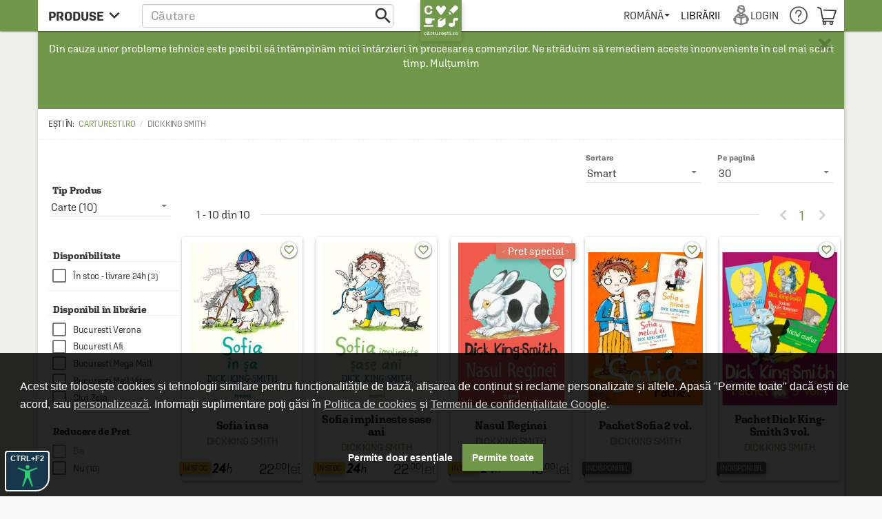

--- FILE ---
content_type: text/html; charset=UTF-8
request_url: https://cdn.dc5.ro/assets/9863c485bb454e176a08c31f5d2aacf5/js/templates/grid-filter-perpage.html
body_size: -254
content:
<md-input-container data-ng-if="::filters.preferences['per-page']"
                    style="margin-top: 15px;">
    <label class="_switchLabel" data-ng-bind="filters.preferences['per-page'].label"></label>
    <md-select data-ng-model="filters.preferences['per-page'].value"
               placeholder="filters.preferences['per-page'].label"
               data-ng-change="changeAttribute()">
        <md-option data-ng-repeat="item in ::filters.preferences['per-page'].items"
                   data-ng-value="::item">
            <span data-ng-bind="::item"></span>
        </md-option>
    </md-select>
</md-input-container>


--- FILE ---
content_type: text/html; charset=UTF-8
request_url: https://cdn.dc5.ro/assets/9863c485bb454e176a08c31f5d2aacf5/js/templates/grid-filter-sortby.html
body_size: -244
content:
<md-input-container data-ng-if="::filters.preferences['sort-by']"
                    style="margin-top: 15px;">
    <label class="_switchLabel" data-ng-bind="::filters.preferences['sort-by'].label"></label>
    <md-select data-ng-model="filters.preferences['sort-by'].value"
               placeholder="filters.preferences['sort-by'].label"
               data-ng-change="changeAttribute(false, false, true)">
        <md-option data-ng-repeat="(label, item) in ::filters.preferences['sort-by'].items"
                   data-ng-value="::item">
            <span data-ng-bind="::label"></span>
        </md-option>
    </md-select>
</md-input-container>


--- FILE ---
content_type: text/html; charset=UTF-8
request_url: https://cdn.dc5.ro/assets/9863c485bb454e176a08c31f5d2aacf5/js/templates/product-type-selector.html
body_size: -238
content:
<md-input-container data-ng-if="::filters.preferences.id_product_type"
                    style="margin-top: 0;">
    <h5 class="_switchLabel">Tip Produs </h5>
    <md-select data-ng-model="filters.preferences.id_product_type.value"
               placeholder="Tip produs"
               data-ng-change="changeAttributeOnSpecialBehavior()">
        <md-option data-ng-repeat="(typeLabel, typeId) in ::filters.preferences.id_product_type.items"
                   data-ng-value="::typeId" data-ng-bind="::typeLabel"></md-option>
    </md-select>
</md-input-container>


--- FILE ---
content_type: text/html; charset=UTF-8
request_url: https://cdn.dc5.ro/assets/9863c485bb454e176a08c31f5d2aacf5/js/templates/physical-location-selector.html
body_size: -213
content:
<md-input-container data-ng-if="::filters.preferences.locations"
                    style="margin-top: 0;">
    <h5 class="_switchLabel">Disponibil in librarie</h5>
    <md-select data-ng-model="filters.preferences.locations.value" id="location-filter-identifier"
               placeholder="Disponibil in librarie"
               data-ng-change="changePhysicalLocationAttribute()">
        <md-option data-ng-repeat="(typeLabel, typeId) in ::filters.preferences.locations.items"
                   class="location-option-selector"
                   data-ng-value="::typeId" data-ng-bind="::typeLabel"></md-option>
    </md-select>
</md-input-container>


--- FILE ---
content_type: text/html; charset=utf-8
request_url: https://www.google.com/recaptcha/api2/anchor?ar=1&k=6LfRE5QUAAAAAKb8b-nK2NDD3JItA0yKRcVrlsJS&co=aHR0cHM6Ly9jYXJ0dXJlc3RpLnJvOjQ0Mw..&hl=ro&v=jdMmXeCQEkPbnFDy9T04NbgJ&size=normal&anchor-ms=20000&execute-ms=15000&cb=yevc7fizr9uq
body_size: 47237
content:
<!DOCTYPE HTML><html dir="ltr" lang="ro"><head><meta http-equiv="Content-Type" content="text/html; charset=UTF-8">
<meta http-equiv="X-UA-Compatible" content="IE=edge">
<title>reCAPTCHA</title>
<style type="text/css">
/* cyrillic-ext */
@font-face {
  font-family: 'Roboto';
  font-style: normal;
  font-weight: 400;
  font-stretch: 100%;
  src: url(//fonts.gstatic.com/s/roboto/v48/KFO7CnqEu92Fr1ME7kSn66aGLdTylUAMa3GUBHMdazTgWw.woff2) format('woff2');
  unicode-range: U+0460-052F, U+1C80-1C8A, U+20B4, U+2DE0-2DFF, U+A640-A69F, U+FE2E-FE2F;
}
/* cyrillic */
@font-face {
  font-family: 'Roboto';
  font-style: normal;
  font-weight: 400;
  font-stretch: 100%;
  src: url(//fonts.gstatic.com/s/roboto/v48/KFO7CnqEu92Fr1ME7kSn66aGLdTylUAMa3iUBHMdazTgWw.woff2) format('woff2');
  unicode-range: U+0301, U+0400-045F, U+0490-0491, U+04B0-04B1, U+2116;
}
/* greek-ext */
@font-face {
  font-family: 'Roboto';
  font-style: normal;
  font-weight: 400;
  font-stretch: 100%;
  src: url(//fonts.gstatic.com/s/roboto/v48/KFO7CnqEu92Fr1ME7kSn66aGLdTylUAMa3CUBHMdazTgWw.woff2) format('woff2');
  unicode-range: U+1F00-1FFF;
}
/* greek */
@font-face {
  font-family: 'Roboto';
  font-style: normal;
  font-weight: 400;
  font-stretch: 100%;
  src: url(//fonts.gstatic.com/s/roboto/v48/KFO7CnqEu92Fr1ME7kSn66aGLdTylUAMa3-UBHMdazTgWw.woff2) format('woff2');
  unicode-range: U+0370-0377, U+037A-037F, U+0384-038A, U+038C, U+038E-03A1, U+03A3-03FF;
}
/* math */
@font-face {
  font-family: 'Roboto';
  font-style: normal;
  font-weight: 400;
  font-stretch: 100%;
  src: url(//fonts.gstatic.com/s/roboto/v48/KFO7CnqEu92Fr1ME7kSn66aGLdTylUAMawCUBHMdazTgWw.woff2) format('woff2');
  unicode-range: U+0302-0303, U+0305, U+0307-0308, U+0310, U+0312, U+0315, U+031A, U+0326-0327, U+032C, U+032F-0330, U+0332-0333, U+0338, U+033A, U+0346, U+034D, U+0391-03A1, U+03A3-03A9, U+03B1-03C9, U+03D1, U+03D5-03D6, U+03F0-03F1, U+03F4-03F5, U+2016-2017, U+2034-2038, U+203C, U+2040, U+2043, U+2047, U+2050, U+2057, U+205F, U+2070-2071, U+2074-208E, U+2090-209C, U+20D0-20DC, U+20E1, U+20E5-20EF, U+2100-2112, U+2114-2115, U+2117-2121, U+2123-214F, U+2190, U+2192, U+2194-21AE, U+21B0-21E5, U+21F1-21F2, U+21F4-2211, U+2213-2214, U+2216-22FF, U+2308-230B, U+2310, U+2319, U+231C-2321, U+2336-237A, U+237C, U+2395, U+239B-23B7, U+23D0, U+23DC-23E1, U+2474-2475, U+25AF, U+25B3, U+25B7, U+25BD, U+25C1, U+25CA, U+25CC, U+25FB, U+266D-266F, U+27C0-27FF, U+2900-2AFF, U+2B0E-2B11, U+2B30-2B4C, U+2BFE, U+3030, U+FF5B, U+FF5D, U+1D400-1D7FF, U+1EE00-1EEFF;
}
/* symbols */
@font-face {
  font-family: 'Roboto';
  font-style: normal;
  font-weight: 400;
  font-stretch: 100%;
  src: url(//fonts.gstatic.com/s/roboto/v48/KFO7CnqEu92Fr1ME7kSn66aGLdTylUAMaxKUBHMdazTgWw.woff2) format('woff2');
  unicode-range: U+0001-000C, U+000E-001F, U+007F-009F, U+20DD-20E0, U+20E2-20E4, U+2150-218F, U+2190, U+2192, U+2194-2199, U+21AF, U+21E6-21F0, U+21F3, U+2218-2219, U+2299, U+22C4-22C6, U+2300-243F, U+2440-244A, U+2460-24FF, U+25A0-27BF, U+2800-28FF, U+2921-2922, U+2981, U+29BF, U+29EB, U+2B00-2BFF, U+4DC0-4DFF, U+FFF9-FFFB, U+10140-1018E, U+10190-1019C, U+101A0, U+101D0-101FD, U+102E0-102FB, U+10E60-10E7E, U+1D2C0-1D2D3, U+1D2E0-1D37F, U+1F000-1F0FF, U+1F100-1F1AD, U+1F1E6-1F1FF, U+1F30D-1F30F, U+1F315, U+1F31C, U+1F31E, U+1F320-1F32C, U+1F336, U+1F378, U+1F37D, U+1F382, U+1F393-1F39F, U+1F3A7-1F3A8, U+1F3AC-1F3AF, U+1F3C2, U+1F3C4-1F3C6, U+1F3CA-1F3CE, U+1F3D4-1F3E0, U+1F3ED, U+1F3F1-1F3F3, U+1F3F5-1F3F7, U+1F408, U+1F415, U+1F41F, U+1F426, U+1F43F, U+1F441-1F442, U+1F444, U+1F446-1F449, U+1F44C-1F44E, U+1F453, U+1F46A, U+1F47D, U+1F4A3, U+1F4B0, U+1F4B3, U+1F4B9, U+1F4BB, U+1F4BF, U+1F4C8-1F4CB, U+1F4D6, U+1F4DA, U+1F4DF, U+1F4E3-1F4E6, U+1F4EA-1F4ED, U+1F4F7, U+1F4F9-1F4FB, U+1F4FD-1F4FE, U+1F503, U+1F507-1F50B, U+1F50D, U+1F512-1F513, U+1F53E-1F54A, U+1F54F-1F5FA, U+1F610, U+1F650-1F67F, U+1F687, U+1F68D, U+1F691, U+1F694, U+1F698, U+1F6AD, U+1F6B2, U+1F6B9-1F6BA, U+1F6BC, U+1F6C6-1F6CF, U+1F6D3-1F6D7, U+1F6E0-1F6EA, U+1F6F0-1F6F3, U+1F6F7-1F6FC, U+1F700-1F7FF, U+1F800-1F80B, U+1F810-1F847, U+1F850-1F859, U+1F860-1F887, U+1F890-1F8AD, U+1F8B0-1F8BB, U+1F8C0-1F8C1, U+1F900-1F90B, U+1F93B, U+1F946, U+1F984, U+1F996, U+1F9E9, U+1FA00-1FA6F, U+1FA70-1FA7C, U+1FA80-1FA89, U+1FA8F-1FAC6, U+1FACE-1FADC, U+1FADF-1FAE9, U+1FAF0-1FAF8, U+1FB00-1FBFF;
}
/* vietnamese */
@font-face {
  font-family: 'Roboto';
  font-style: normal;
  font-weight: 400;
  font-stretch: 100%;
  src: url(//fonts.gstatic.com/s/roboto/v48/KFO7CnqEu92Fr1ME7kSn66aGLdTylUAMa3OUBHMdazTgWw.woff2) format('woff2');
  unicode-range: U+0102-0103, U+0110-0111, U+0128-0129, U+0168-0169, U+01A0-01A1, U+01AF-01B0, U+0300-0301, U+0303-0304, U+0308-0309, U+0323, U+0329, U+1EA0-1EF9, U+20AB;
}
/* latin-ext */
@font-face {
  font-family: 'Roboto';
  font-style: normal;
  font-weight: 400;
  font-stretch: 100%;
  src: url(//fonts.gstatic.com/s/roboto/v48/KFO7CnqEu92Fr1ME7kSn66aGLdTylUAMa3KUBHMdazTgWw.woff2) format('woff2');
  unicode-range: U+0100-02BA, U+02BD-02C5, U+02C7-02CC, U+02CE-02D7, U+02DD-02FF, U+0304, U+0308, U+0329, U+1D00-1DBF, U+1E00-1E9F, U+1EF2-1EFF, U+2020, U+20A0-20AB, U+20AD-20C0, U+2113, U+2C60-2C7F, U+A720-A7FF;
}
/* latin */
@font-face {
  font-family: 'Roboto';
  font-style: normal;
  font-weight: 400;
  font-stretch: 100%;
  src: url(//fonts.gstatic.com/s/roboto/v48/KFO7CnqEu92Fr1ME7kSn66aGLdTylUAMa3yUBHMdazQ.woff2) format('woff2');
  unicode-range: U+0000-00FF, U+0131, U+0152-0153, U+02BB-02BC, U+02C6, U+02DA, U+02DC, U+0304, U+0308, U+0329, U+2000-206F, U+20AC, U+2122, U+2191, U+2193, U+2212, U+2215, U+FEFF, U+FFFD;
}
/* cyrillic-ext */
@font-face {
  font-family: 'Roboto';
  font-style: normal;
  font-weight: 500;
  font-stretch: 100%;
  src: url(//fonts.gstatic.com/s/roboto/v48/KFO7CnqEu92Fr1ME7kSn66aGLdTylUAMa3GUBHMdazTgWw.woff2) format('woff2');
  unicode-range: U+0460-052F, U+1C80-1C8A, U+20B4, U+2DE0-2DFF, U+A640-A69F, U+FE2E-FE2F;
}
/* cyrillic */
@font-face {
  font-family: 'Roboto';
  font-style: normal;
  font-weight: 500;
  font-stretch: 100%;
  src: url(//fonts.gstatic.com/s/roboto/v48/KFO7CnqEu92Fr1ME7kSn66aGLdTylUAMa3iUBHMdazTgWw.woff2) format('woff2');
  unicode-range: U+0301, U+0400-045F, U+0490-0491, U+04B0-04B1, U+2116;
}
/* greek-ext */
@font-face {
  font-family: 'Roboto';
  font-style: normal;
  font-weight: 500;
  font-stretch: 100%;
  src: url(//fonts.gstatic.com/s/roboto/v48/KFO7CnqEu92Fr1ME7kSn66aGLdTylUAMa3CUBHMdazTgWw.woff2) format('woff2');
  unicode-range: U+1F00-1FFF;
}
/* greek */
@font-face {
  font-family: 'Roboto';
  font-style: normal;
  font-weight: 500;
  font-stretch: 100%;
  src: url(//fonts.gstatic.com/s/roboto/v48/KFO7CnqEu92Fr1ME7kSn66aGLdTylUAMa3-UBHMdazTgWw.woff2) format('woff2');
  unicode-range: U+0370-0377, U+037A-037F, U+0384-038A, U+038C, U+038E-03A1, U+03A3-03FF;
}
/* math */
@font-face {
  font-family: 'Roboto';
  font-style: normal;
  font-weight: 500;
  font-stretch: 100%;
  src: url(//fonts.gstatic.com/s/roboto/v48/KFO7CnqEu92Fr1ME7kSn66aGLdTylUAMawCUBHMdazTgWw.woff2) format('woff2');
  unicode-range: U+0302-0303, U+0305, U+0307-0308, U+0310, U+0312, U+0315, U+031A, U+0326-0327, U+032C, U+032F-0330, U+0332-0333, U+0338, U+033A, U+0346, U+034D, U+0391-03A1, U+03A3-03A9, U+03B1-03C9, U+03D1, U+03D5-03D6, U+03F0-03F1, U+03F4-03F5, U+2016-2017, U+2034-2038, U+203C, U+2040, U+2043, U+2047, U+2050, U+2057, U+205F, U+2070-2071, U+2074-208E, U+2090-209C, U+20D0-20DC, U+20E1, U+20E5-20EF, U+2100-2112, U+2114-2115, U+2117-2121, U+2123-214F, U+2190, U+2192, U+2194-21AE, U+21B0-21E5, U+21F1-21F2, U+21F4-2211, U+2213-2214, U+2216-22FF, U+2308-230B, U+2310, U+2319, U+231C-2321, U+2336-237A, U+237C, U+2395, U+239B-23B7, U+23D0, U+23DC-23E1, U+2474-2475, U+25AF, U+25B3, U+25B7, U+25BD, U+25C1, U+25CA, U+25CC, U+25FB, U+266D-266F, U+27C0-27FF, U+2900-2AFF, U+2B0E-2B11, U+2B30-2B4C, U+2BFE, U+3030, U+FF5B, U+FF5D, U+1D400-1D7FF, U+1EE00-1EEFF;
}
/* symbols */
@font-face {
  font-family: 'Roboto';
  font-style: normal;
  font-weight: 500;
  font-stretch: 100%;
  src: url(//fonts.gstatic.com/s/roboto/v48/KFO7CnqEu92Fr1ME7kSn66aGLdTylUAMaxKUBHMdazTgWw.woff2) format('woff2');
  unicode-range: U+0001-000C, U+000E-001F, U+007F-009F, U+20DD-20E0, U+20E2-20E4, U+2150-218F, U+2190, U+2192, U+2194-2199, U+21AF, U+21E6-21F0, U+21F3, U+2218-2219, U+2299, U+22C4-22C6, U+2300-243F, U+2440-244A, U+2460-24FF, U+25A0-27BF, U+2800-28FF, U+2921-2922, U+2981, U+29BF, U+29EB, U+2B00-2BFF, U+4DC0-4DFF, U+FFF9-FFFB, U+10140-1018E, U+10190-1019C, U+101A0, U+101D0-101FD, U+102E0-102FB, U+10E60-10E7E, U+1D2C0-1D2D3, U+1D2E0-1D37F, U+1F000-1F0FF, U+1F100-1F1AD, U+1F1E6-1F1FF, U+1F30D-1F30F, U+1F315, U+1F31C, U+1F31E, U+1F320-1F32C, U+1F336, U+1F378, U+1F37D, U+1F382, U+1F393-1F39F, U+1F3A7-1F3A8, U+1F3AC-1F3AF, U+1F3C2, U+1F3C4-1F3C6, U+1F3CA-1F3CE, U+1F3D4-1F3E0, U+1F3ED, U+1F3F1-1F3F3, U+1F3F5-1F3F7, U+1F408, U+1F415, U+1F41F, U+1F426, U+1F43F, U+1F441-1F442, U+1F444, U+1F446-1F449, U+1F44C-1F44E, U+1F453, U+1F46A, U+1F47D, U+1F4A3, U+1F4B0, U+1F4B3, U+1F4B9, U+1F4BB, U+1F4BF, U+1F4C8-1F4CB, U+1F4D6, U+1F4DA, U+1F4DF, U+1F4E3-1F4E6, U+1F4EA-1F4ED, U+1F4F7, U+1F4F9-1F4FB, U+1F4FD-1F4FE, U+1F503, U+1F507-1F50B, U+1F50D, U+1F512-1F513, U+1F53E-1F54A, U+1F54F-1F5FA, U+1F610, U+1F650-1F67F, U+1F687, U+1F68D, U+1F691, U+1F694, U+1F698, U+1F6AD, U+1F6B2, U+1F6B9-1F6BA, U+1F6BC, U+1F6C6-1F6CF, U+1F6D3-1F6D7, U+1F6E0-1F6EA, U+1F6F0-1F6F3, U+1F6F7-1F6FC, U+1F700-1F7FF, U+1F800-1F80B, U+1F810-1F847, U+1F850-1F859, U+1F860-1F887, U+1F890-1F8AD, U+1F8B0-1F8BB, U+1F8C0-1F8C1, U+1F900-1F90B, U+1F93B, U+1F946, U+1F984, U+1F996, U+1F9E9, U+1FA00-1FA6F, U+1FA70-1FA7C, U+1FA80-1FA89, U+1FA8F-1FAC6, U+1FACE-1FADC, U+1FADF-1FAE9, U+1FAF0-1FAF8, U+1FB00-1FBFF;
}
/* vietnamese */
@font-face {
  font-family: 'Roboto';
  font-style: normal;
  font-weight: 500;
  font-stretch: 100%;
  src: url(//fonts.gstatic.com/s/roboto/v48/KFO7CnqEu92Fr1ME7kSn66aGLdTylUAMa3OUBHMdazTgWw.woff2) format('woff2');
  unicode-range: U+0102-0103, U+0110-0111, U+0128-0129, U+0168-0169, U+01A0-01A1, U+01AF-01B0, U+0300-0301, U+0303-0304, U+0308-0309, U+0323, U+0329, U+1EA0-1EF9, U+20AB;
}
/* latin-ext */
@font-face {
  font-family: 'Roboto';
  font-style: normal;
  font-weight: 500;
  font-stretch: 100%;
  src: url(//fonts.gstatic.com/s/roboto/v48/KFO7CnqEu92Fr1ME7kSn66aGLdTylUAMa3KUBHMdazTgWw.woff2) format('woff2');
  unicode-range: U+0100-02BA, U+02BD-02C5, U+02C7-02CC, U+02CE-02D7, U+02DD-02FF, U+0304, U+0308, U+0329, U+1D00-1DBF, U+1E00-1E9F, U+1EF2-1EFF, U+2020, U+20A0-20AB, U+20AD-20C0, U+2113, U+2C60-2C7F, U+A720-A7FF;
}
/* latin */
@font-face {
  font-family: 'Roboto';
  font-style: normal;
  font-weight: 500;
  font-stretch: 100%;
  src: url(//fonts.gstatic.com/s/roboto/v48/KFO7CnqEu92Fr1ME7kSn66aGLdTylUAMa3yUBHMdazQ.woff2) format('woff2');
  unicode-range: U+0000-00FF, U+0131, U+0152-0153, U+02BB-02BC, U+02C6, U+02DA, U+02DC, U+0304, U+0308, U+0329, U+2000-206F, U+20AC, U+2122, U+2191, U+2193, U+2212, U+2215, U+FEFF, U+FFFD;
}
/* cyrillic-ext */
@font-face {
  font-family: 'Roboto';
  font-style: normal;
  font-weight: 900;
  font-stretch: 100%;
  src: url(//fonts.gstatic.com/s/roboto/v48/KFO7CnqEu92Fr1ME7kSn66aGLdTylUAMa3GUBHMdazTgWw.woff2) format('woff2');
  unicode-range: U+0460-052F, U+1C80-1C8A, U+20B4, U+2DE0-2DFF, U+A640-A69F, U+FE2E-FE2F;
}
/* cyrillic */
@font-face {
  font-family: 'Roboto';
  font-style: normal;
  font-weight: 900;
  font-stretch: 100%;
  src: url(//fonts.gstatic.com/s/roboto/v48/KFO7CnqEu92Fr1ME7kSn66aGLdTylUAMa3iUBHMdazTgWw.woff2) format('woff2');
  unicode-range: U+0301, U+0400-045F, U+0490-0491, U+04B0-04B1, U+2116;
}
/* greek-ext */
@font-face {
  font-family: 'Roboto';
  font-style: normal;
  font-weight: 900;
  font-stretch: 100%;
  src: url(//fonts.gstatic.com/s/roboto/v48/KFO7CnqEu92Fr1ME7kSn66aGLdTylUAMa3CUBHMdazTgWw.woff2) format('woff2');
  unicode-range: U+1F00-1FFF;
}
/* greek */
@font-face {
  font-family: 'Roboto';
  font-style: normal;
  font-weight: 900;
  font-stretch: 100%;
  src: url(//fonts.gstatic.com/s/roboto/v48/KFO7CnqEu92Fr1ME7kSn66aGLdTylUAMa3-UBHMdazTgWw.woff2) format('woff2');
  unicode-range: U+0370-0377, U+037A-037F, U+0384-038A, U+038C, U+038E-03A1, U+03A3-03FF;
}
/* math */
@font-face {
  font-family: 'Roboto';
  font-style: normal;
  font-weight: 900;
  font-stretch: 100%;
  src: url(//fonts.gstatic.com/s/roboto/v48/KFO7CnqEu92Fr1ME7kSn66aGLdTylUAMawCUBHMdazTgWw.woff2) format('woff2');
  unicode-range: U+0302-0303, U+0305, U+0307-0308, U+0310, U+0312, U+0315, U+031A, U+0326-0327, U+032C, U+032F-0330, U+0332-0333, U+0338, U+033A, U+0346, U+034D, U+0391-03A1, U+03A3-03A9, U+03B1-03C9, U+03D1, U+03D5-03D6, U+03F0-03F1, U+03F4-03F5, U+2016-2017, U+2034-2038, U+203C, U+2040, U+2043, U+2047, U+2050, U+2057, U+205F, U+2070-2071, U+2074-208E, U+2090-209C, U+20D0-20DC, U+20E1, U+20E5-20EF, U+2100-2112, U+2114-2115, U+2117-2121, U+2123-214F, U+2190, U+2192, U+2194-21AE, U+21B0-21E5, U+21F1-21F2, U+21F4-2211, U+2213-2214, U+2216-22FF, U+2308-230B, U+2310, U+2319, U+231C-2321, U+2336-237A, U+237C, U+2395, U+239B-23B7, U+23D0, U+23DC-23E1, U+2474-2475, U+25AF, U+25B3, U+25B7, U+25BD, U+25C1, U+25CA, U+25CC, U+25FB, U+266D-266F, U+27C0-27FF, U+2900-2AFF, U+2B0E-2B11, U+2B30-2B4C, U+2BFE, U+3030, U+FF5B, U+FF5D, U+1D400-1D7FF, U+1EE00-1EEFF;
}
/* symbols */
@font-face {
  font-family: 'Roboto';
  font-style: normal;
  font-weight: 900;
  font-stretch: 100%;
  src: url(//fonts.gstatic.com/s/roboto/v48/KFO7CnqEu92Fr1ME7kSn66aGLdTylUAMaxKUBHMdazTgWw.woff2) format('woff2');
  unicode-range: U+0001-000C, U+000E-001F, U+007F-009F, U+20DD-20E0, U+20E2-20E4, U+2150-218F, U+2190, U+2192, U+2194-2199, U+21AF, U+21E6-21F0, U+21F3, U+2218-2219, U+2299, U+22C4-22C6, U+2300-243F, U+2440-244A, U+2460-24FF, U+25A0-27BF, U+2800-28FF, U+2921-2922, U+2981, U+29BF, U+29EB, U+2B00-2BFF, U+4DC0-4DFF, U+FFF9-FFFB, U+10140-1018E, U+10190-1019C, U+101A0, U+101D0-101FD, U+102E0-102FB, U+10E60-10E7E, U+1D2C0-1D2D3, U+1D2E0-1D37F, U+1F000-1F0FF, U+1F100-1F1AD, U+1F1E6-1F1FF, U+1F30D-1F30F, U+1F315, U+1F31C, U+1F31E, U+1F320-1F32C, U+1F336, U+1F378, U+1F37D, U+1F382, U+1F393-1F39F, U+1F3A7-1F3A8, U+1F3AC-1F3AF, U+1F3C2, U+1F3C4-1F3C6, U+1F3CA-1F3CE, U+1F3D4-1F3E0, U+1F3ED, U+1F3F1-1F3F3, U+1F3F5-1F3F7, U+1F408, U+1F415, U+1F41F, U+1F426, U+1F43F, U+1F441-1F442, U+1F444, U+1F446-1F449, U+1F44C-1F44E, U+1F453, U+1F46A, U+1F47D, U+1F4A3, U+1F4B0, U+1F4B3, U+1F4B9, U+1F4BB, U+1F4BF, U+1F4C8-1F4CB, U+1F4D6, U+1F4DA, U+1F4DF, U+1F4E3-1F4E6, U+1F4EA-1F4ED, U+1F4F7, U+1F4F9-1F4FB, U+1F4FD-1F4FE, U+1F503, U+1F507-1F50B, U+1F50D, U+1F512-1F513, U+1F53E-1F54A, U+1F54F-1F5FA, U+1F610, U+1F650-1F67F, U+1F687, U+1F68D, U+1F691, U+1F694, U+1F698, U+1F6AD, U+1F6B2, U+1F6B9-1F6BA, U+1F6BC, U+1F6C6-1F6CF, U+1F6D3-1F6D7, U+1F6E0-1F6EA, U+1F6F0-1F6F3, U+1F6F7-1F6FC, U+1F700-1F7FF, U+1F800-1F80B, U+1F810-1F847, U+1F850-1F859, U+1F860-1F887, U+1F890-1F8AD, U+1F8B0-1F8BB, U+1F8C0-1F8C1, U+1F900-1F90B, U+1F93B, U+1F946, U+1F984, U+1F996, U+1F9E9, U+1FA00-1FA6F, U+1FA70-1FA7C, U+1FA80-1FA89, U+1FA8F-1FAC6, U+1FACE-1FADC, U+1FADF-1FAE9, U+1FAF0-1FAF8, U+1FB00-1FBFF;
}
/* vietnamese */
@font-face {
  font-family: 'Roboto';
  font-style: normal;
  font-weight: 900;
  font-stretch: 100%;
  src: url(//fonts.gstatic.com/s/roboto/v48/KFO7CnqEu92Fr1ME7kSn66aGLdTylUAMa3OUBHMdazTgWw.woff2) format('woff2');
  unicode-range: U+0102-0103, U+0110-0111, U+0128-0129, U+0168-0169, U+01A0-01A1, U+01AF-01B0, U+0300-0301, U+0303-0304, U+0308-0309, U+0323, U+0329, U+1EA0-1EF9, U+20AB;
}
/* latin-ext */
@font-face {
  font-family: 'Roboto';
  font-style: normal;
  font-weight: 900;
  font-stretch: 100%;
  src: url(//fonts.gstatic.com/s/roboto/v48/KFO7CnqEu92Fr1ME7kSn66aGLdTylUAMa3KUBHMdazTgWw.woff2) format('woff2');
  unicode-range: U+0100-02BA, U+02BD-02C5, U+02C7-02CC, U+02CE-02D7, U+02DD-02FF, U+0304, U+0308, U+0329, U+1D00-1DBF, U+1E00-1E9F, U+1EF2-1EFF, U+2020, U+20A0-20AB, U+20AD-20C0, U+2113, U+2C60-2C7F, U+A720-A7FF;
}
/* latin */
@font-face {
  font-family: 'Roboto';
  font-style: normal;
  font-weight: 900;
  font-stretch: 100%;
  src: url(//fonts.gstatic.com/s/roboto/v48/KFO7CnqEu92Fr1ME7kSn66aGLdTylUAMa3yUBHMdazQ.woff2) format('woff2');
  unicode-range: U+0000-00FF, U+0131, U+0152-0153, U+02BB-02BC, U+02C6, U+02DA, U+02DC, U+0304, U+0308, U+0329, U+2000-206F, U+20AC, U+2122, U+2191, U+2193, U+2212, U+2215, U+FEFF, U+FFFD;
}

</style>
<link rel="stylesheet" type="text/css" href="https://www.gstatic.com/recaptcha/releases/jdMmXeCQEkPbnFDy9T04NbgJ/styles__ltr.css">
<script nonce="crVKQ-JOODae6bzsU26pVQ" type="text/javascript">window['__recaptcha_api'] = 'https://www.google.com/recaptcha/api2/';</script>
<script type="text/javascript" src="https://www.gstatic.com/recaptcha/releases/jdMmXeCQEkPbnFDy9T04NbgJ/recaptcha__ro.js" nonce="crVKQ-JOODae6bzsU26pVQ">
      
    </script></head>
<body><div id="rc-anchor-alert" class="rc-anchor-alert"></div>
<input type="hidden" id="recaptcha-token" value="[base64]">
<script type="text/javascript" nonce="crVKQ-JOODae6bzsU26pVQ">
      recaptcha.anchor.Main.init("[\x22ainput\x22,[\x22bgdata\x22,\x22\x22,\[base64]/[base64]/e2RvbmU6ZmFsc2UsdmFsdWU6ZVtIKytdfTp7ZG9uZTp0cnVlfX19LGkxPWZ1bmN0aW9uKGUsSCl7SC5ILmxlbmd0aD4xMDQ/[base64]/[base64]/[base64]/[base64]/[base64]/[base64]/[base64]/[base64]/[base64]/RXAoZS5QLGUpOlFVKHRydWUsOCxlKX0sRT1mdW5jdGlvbihlLEgsRixoLEssUCl7aWYoSC5oLmxlbmd0aCl7SC5CSD0oSC5vJiYiOlRRUjpUUVI6IigpLEYpLEgubz10cnVlO3RyeXtLPUguSigpLEguWj1LLEguTz0wLEgudT0wLEgudj1LLFA9T3AoRixIKSxlPWU/[base64]/[base64]/[base64]/[base64]\x22,\[base64]\\u003d\x22,\x22wrB8fsOVU8K0YAzDqSQpw7Zdw6jDnMK1CsOQSRchw53CsGlOw4XDuMO0wrTCoHklaR3CkMKgw69KEHhtP8KRGgttw5h/wqU3Q13DmcOtHcO3wppzw7VUwpw7w4lEwqwDw7fCs1/CknsuJcO0GxcTTcOSJcOsJRHCgTofMGNjERo7BsKawo1kw6gEwoHDksO1C8K7KMOCw4TCmcOJeWDDkMKPw4XDoB4qwopSw7/Cu8KAGMKwAMO9MRZqwpBES8OpMksHwrzDjhzDqlZHwo5+PDTDvsKHNVRbHBPDpsOywocrFsKYw4/CiMOaw6jDkxMNcn3CnMKSwrzDgVAQwo3DvsOnwqMDwrvDvMKcwrjCs8K8RDAuwrLCvE/Dpl4zwp/CmcKXwqwLMsKXw6lCPcKOwqYSLsKLwrXCgcKyeMOcC8Kww4fCuVTDv8KTw78TecOfD8KxYsOMw7rCmcONGcOURxbDrhwIw6BRw4/DtsOlNcOeHsO9NsOkAW8IYx3CqRbCosKbGT55w5Mxw5fDt2djOzDCsAV4XcO/McO1w6fDnsORwp3CiiDCkXrDsWtuw4nCkCnCsMO8wrnDphvDu8KZwplGw7dNw7Mew6QKJzvCvCjDu2czw6LChT5SIMOSwqUwwphnFsKLw4fCqMOWLsK/wrbDph3CnjrCgibDqMK9NTUdwrdvSUU6wqDDskcfBgvCv8KvD8KHGE/DosOUQcOZTMK2QGHDojXCrsOHeVslcMOOY8K4wqfDr2/DgkEDwrrDgMOJY8Oxw63CgUfDmcOuw7XDsMKQE8OwwrXDsTphw7RiHMKXw5fDiUFWfX3DpBVTw7/CoMK2YsOlw7XDp8KOGMKyw4BvXMOkbsKkMcKWPnIwwq9nwq9uwrRSwofDlmdmwqhBfkrCmlw2woDDhMOEMigBb0B3RzLDusOEwq3Dsg9mw7cwIC5tElpGwq0ta3Y2MU4LFF/CrRpdw7nDihTCucK7w6jCsmJrK3EmwoDDuUHCusO7w5lDw6JNw5nDkcKUwpMtVhzCl8KdwqY7wpRTwqTCrcKWw73DlHFHRC5uw7x/[base64]/M1fCrMOawp7DmDzCssKnbMKSNTUMfcKEwoNQI8OTwo0ISMOww4JqfcOkGcOLw6AKJcK6KcOMwp3CrFhKw7o+TGnDnUXCvcKSwrHDrUMtLh3Dk8OEwoYPw6XCmsOnw4bCul3CsiMzIn8JKcO7wo5pTMOQw5vCp8KoXcO/[base64]/DskZlLsKGwpYzwoHDoktdwrttT8O5ZsKTwpTCpMKzwpDDoH0Iwr1RwqnCi8O+wozDmFbDq8OQIMKdwpTDsAdkHWEEDhfCi8Kjwq16w4B3wrcIHMKwZsKnwr7DkD3Co1ckw5ptOVnDv8KEwodKXUV3L8Obwp8oZsOyUGNIw5I7woFfKy3CtMO/wp3CkcO7PBFyw4LDpMKowqnDjBLDuWvDuS/[base64]/bcKZwqtjGcO9dzhVDGtqw7tpwrB4AsOlNXLCpAIXDMOGwqzCk8Krw48hDSbDhMOoUW5CKcKqwpjCgMKxw5jDqsKCwoXCu8O9w6vCm0xPZMKyw5MTXiwHw4DDowTDv8O3w7DDuMODZsO1wr/[base64]/[base64]/DsypcCsK0ASbDucK+e1koRsO+SldLwqjCjWMVw75LAHHDm8KYwoPDkcOgwr/DlcONccOVw4/CkcOWYsOww77Di8KmwpnDqlQ0M8OEw4rDkcOVw4U+PycDYsO7w5nDlj1Xw6Eiw7XDplAkw77Dv1jCicK9w6LDkcOCwq/CiMKDYcOGfcKpXcOyw7tTwo1ew510w7DCpMOCw4g0JsKrQmrCpCvCkgPDr8KawpjCvm/ClsKEXQ5adg3ClijDo8OSB8KBfWTDv8KQA3JvdsOObEXCqsKybcOow4EaPHsnw7nCssKkw6bDn18Qwo/DpsKOM8K4K8O7RxjDuG9wQyXDmEvCsQXDnTULwr50H8OWw59eF8O4Y8KuWcOPwrtEeSzDuMKfw75rNMOCwqFdwq3CpQpZwoLDoCtkR3wJUBvDksK/w41Xwo/DkMO/[base64]/DoMKVwpsJJ8KywroBwofDsMOpDcOaO8Ktw5ENLDPCicOUw6lKDRXDoWvCjwE+w7fCr24Ywp7CmcOhF8KjFiExwqTDosKJMRDCvMKofjTCkFDDohDCtSssccKMOcKDRcKGw7pDw61MwqfDr8OKwofChxjCscOMwoMRw4bDpl/Dr1JXPh4iAiHCmMKCwp8yDMO+wp5fwpMJwpsgesK3w7bCh8O6bipFPMOvwpZTw7jDlCIGHsO7R23CtcO3NsOoUcOmw49Dw6hpW8O9H8K8DsKPw6vDiMKww5XCrsOpODnCoMOFwrcCw4LDq3lcwpNywpjDvzUCwp3CgF5Pw5/Dg8KbNFcvEMKNwrV1H2DDhW/DsMK/wqcjwq/CsFHDhsKyw5pUSQ85w4QDw67DlMOtAsK1worDqsK6w5w7w4HCssOVwrYPdsKowrsMwpPCsAMSMToYw5LDoSImw6zCvcKYIMOSwot5JMOMbsOCw4wOwqDDlsOCwrfCmjjCkljDqwTDnlLCg8OnDBXDqcKbw5U1fmDDhz/[base64]/w4Zrw552AFVeGlkkwrPCvjZJJ8Otw77DuMK4YADDpsKATHAGwolrAcOdwpbDrsOEw4JcXHg7wpQuXsK/K2jDscOEw5x2w4nDmsOJWMKJScO8NMOLHMOuwqHDtsOFw7rCnyvCsMOiEsO6wp46KEnDkTjCksOiw5LCq8Kow5zCq1rDhMOAw75yEcKmW8ORDl0/w7sBw4I1SiUDNsOOAhvDpR3Cv8OScCfCpwrDvTgqEsO6wq/CqsOVw6xFw7lVw7ZXXMKqesKESMOkwqEPfcOZwrouM0PCucOiasORwoXCo8OeCsKgCQ/CgQ9Cw6dudz3DmQ5mHcOfwoPDrTPCjyh0IcKqfWrDjXfCgcKuT8KjwqDDplZ2FsKyK8O6wqQCw4fCp37DtyZkw7TCoMKMDcOjJsKrwos5w5h1XMOgNRA+w58BBjPDhsKUw5sLGcO7wr3CgGVKGsK2wrXDgMONwqfDnU4tfsKpJcK+wroiB0Y/w409wpnCl8KKwpwhCCXCqQ3CkcKOwolxwpxkwovClBptA8OwQhVMw7TDgVjDjcO9w7dQwprCvMO1BGtfY8KGwqHDi8KwMcO5wqB/woILw5leKsOKwrTDncOiw4LCl8KzwoUmAMKyOUDDnDQ0wocTw4xxLsKiBCdDHCbCrsKxZwdzPH9nw6otwq/[base64]/CqsOOYMOfw5bDqsK9AFzDtQXCv8KkwrrCrsOvRXNkcMO4WsO6wrQOw5chW1sxVzJMwrzDlE3CncO7IgnClnbDh1RtZGjDoy0VGsODU8ObGnjCilTDvMK+wpx6wr0LByrCocK/w6BMG3bCiDbDt1JbKcOxwp/DtQ9Cw6TCpcO4Z20NwoHDr8OLQwPDv3Qlw6IDRcKQYsOAw7zDkA3CrMK3wp7CgMOiwplyasOew43Clxc4w4/Cl8OYenXCqxcqPi3CklvDh8ONw7tzNzPDi2/DlMKZwpQHwpvDt3/DjH1ZwpTCuSjChMOMHFcbKW7DjQPDgMKlw6TCh8K8MCvCo3/CmcOtacOqwprCh0VuwpIbBsKgMhF6NcO+w40vwqHDl3lPZsKWXgdXw4bDu8KhwoTDrMO3wpLCosK0w5ByE8KywpZCwr3Cs8KBNU8TwoDDh8KdwqvCvcKFRcKKw4kvAk0iw6Qzwr1cDklnw74GAsKPw6EiUBnDuSNFSV/DhcKLwpXDiMOgw7kYAV7CtxHCqhvDtsOGIwXCmBvCtcKKw51AwrPDjsKEcMKhwocHRQZ0woHDu8KXWjs6BMOkJsKuLRfCjcKHwpk/K8OUIBw0wqzCvsO8R8Oyw7bCuXnDvFwsT3MjcgDCicKkwq/CkEo4QMOnA8KAw7bCsMKMNsOUw6kLGMOjwo8FwoJQwqTCisKdL8Khwr/DjMKPOsKYw7PCg8KtwoTDlgnDpnRiw5VCdsKZw5/[base64]/I8KRwot+SSPCuH1HUg3DqcKcTCzDqHvCjx98wqIuQxvCtAkYw4rDkVQ1w7XCosKmw5HCjj/Cg8Kqw7NGw4fDjMOzw4Ngw4RIwr/CgybCisOGOkAkesKSDiMWAcOYwr3CtcOaw7XCpMKxw4HCosKDdmbDpcOvwozDv8OsEXwow5RWagZREcODK8OcYcKHwrNaw51NHgwgw4zDnF11w5wtw43CnkAYwrPCusODwqfCqg5BaD5eIyHCs8OiDRkRwqReV8OVw6QeTcKNDcKkw6rDoCnDt8KVw77CqANxwo/DlgnClsKze8Kpw4fDlRZnw5xQRsOIw5MXMkXCvHgdbcOPwozDi8OTw4jCilh6wr8OPirDvSrCu2rDhcO8OCkqw5jDvMOEw7rDusK5wrDCk8O3LwPCo8KTw7PDn1Qswr3Cr1HDkMOMe8K1wprCosKteCvDtW3DvsKeUMK3wr3CrUF5w6bCpcO/w6NzMsK1NGnCj8KRYnN0w4rClDdKbcKQwphUQsKVw6dawrUTw4w6wp4KcsK9w4PCqMKTwqjDvsO8IGXDgHbDjkHCsz5jwoDCmSEDXcKqw4g5RsKgM3wUWT4REcK4wrDCmcKgw7rDq8OzUsKANT4nC8OdO1A1wrbCncOhw4fClcKgw6oUw7FAIMOAwr3Dlw/[base64]/CsRU+w4PClsOwHwTDtzTCk8Kdw5TDti7CkEo+ecKXKTzDp2LCtMOYw7kMeMOCTwY+WcKJw4bCtQrDo8K8KMOUwrDDs8Krw4ENRDHDv3jDon0vwqRQw63Dq8Kow4XCk8KIw7rDngxbRMK+WUsxblvDgnEnwpjDs2TCoFPCnMOhwqtqwplYMsKHcsKeQ8K/w5R8fg/ClMKIw4NRYMOcdhzCnMKawo/DksOJVRjCnAAgccO4w5fDgl7DvGnCiBnDscOeD8OAwohaJsOxZhYsMMONw73DuMKFwphzdSbCh8OcwqjCuT3DlhnDhUllBMO1TcKIw5XCqMKVwrvDlC7Cq8KEY8KUVE7DnsKbwol1RmPDmTzDtsK4SDBdwp99w6ZVw41hwr/Dv8O7I8OawrbCrcOgUyM5wrw/w4kVdcKJDHBiw45vwrzCoMOFLhwFHMOvw7fCgcO/[base64]/DuSLCtsK3KsKMw40KRsKpA8KjUsOKbmVbBsOXDA5HHxzCvQfDtyFnD8O7w7PDkMOaw7EXVVzDlVI2woDDqg/ClXBlwrjCnMKmGCPDu2HChcOQCDTDu1/[base64]/DvAs+IVwPA8KowpnChVRJw5LDo8Oow7zDiXNhF2Mww5rDgE7DtFsBKBcdQ8KlwoMEWMOBw4jDuQMnGMOOwqvCrcKAccO/[base64]/Cryh1I8KAwrpFw4NRwobCsMOOwrnCmsOFKcO6ehHDk8KZwp/Cn3Q6wqwmTcO0w51rVcKjAgrDtE3CnjsHFsK9QXLDvsK7woLCoDPDnC/CpMKwdWhHwpXCrQ/ChFrCjzl2N8KoWcO1OlvDiMKHwrDDr8KSfw3DgU46GcOSHsOFwpN0w6nCncOdAsKcw4TClQvCll/Ci0ktS8K9cwsHw5XClyBIUsOkwprDlX3DrwwJwrFSwo0WCUPCihTDp1PDigrDjxjDoQ/Ct8OUwpxKwrVuw6bCokBYwoFcwrzCuFXCvcKdwonDqcOnZcOUwoVNCwJswpzDjMOAwoQVwo/Dr8KvIXfDkw7CsRXCnsOVb8KewpVJwqkHwqV/wp5Yw40Rw6XCpMKqb8O3w47DssK6WcOpQcK5GsOFAMO1w53DlEFPw70SwrsKwpjDjj7Dh2/[base64]/[base64]/DnsKIXcKDYcK9woQqwpLDhWHCkcKQYjfCpDHDscO1wqZkIQfCgEt8wpxSw7ITNh/DtcOGwqlJFFrCpsK7dgTDlG0Gwp7Cv2HCi2jDgUgtw6TCpkjDpDV/U21Aw6bDjyrCmMKjKgVGNcKWBXbCqsOJw5PDhA7CmcKQYWFww6xowpMISHfChT/CjcO9w68kw67CjRDDmVhdwq3Chxx1Gn8nw5ohwpLDjsOOw6gww6l7YcOJVkITPxJyQ1vCkMKPw5U/wo0Tw7TDtcO1HMK2ccKcIl3CvHPDhsOdfB8VT2Vaw5wNM1jDuMK0QMKJwoHDr3nCk8Klwr3CksKFwprDsn3CpcKubQ/[base64]/DiMKkfULCqMOVw4lmTcKfMMKteMKwHcKowq5mwqDChV0dwrVvwqjDrChcw7/Cuz9Zw7nDtXVcVcOawoglw5fDqHrCpF4PwpbCgcOMw4rCu8KnwqdDA1clbH3Ct0tfacOifWXDpsK2SRJbTcOvwpwZPwc/fMOzw4bDghfDmcO0GcOna8KCD8Kkw6ctYQU7CBc9aF1ZwqvDgRglEAh6w5pCw64Fw57DuTVyZBp0dEDClcKMwp99VyZDOsOmwp/CvSXCrMO2V0nCvg4FCBt5worCmCYOwpsBS0HCi8O5wr3CiE3CsFzDjnIzw5bChcOEw6kZw6o5e1rCuMKNw4vDvcOGVMOILMOTwq9fw7YJLjfDnMOfw47CkWoFIivCjsOCDsKaw4RVw7zCrxVxT8OSOMKoP33CiE8qKk3DnEDDv8O/wpM+asKTWMO+w7F0AsOfEcOjw7HDrmLCrcObwrcJasOSFgcWGMK2w5fDvcO8w4fChQdaw7lpwrHCiX1REGsiw5HCjBnChWIfbGc0MBBVw4DDvyAlESBcVsKcw4Ytwr/Cg8O2bsK9wp1WAsOuNcKGVH1sw4HDhwjCsMKLw5zCgHvDigjDrnQ/[base64]/DgywADcK0dEfDusO4AcO/w4FbH8KPw5DChsOVw6vCmCXCvF0MBxELA0wnw53DgTVzWBDCmXFawrHClMOzw6lvG8O6wpfDqV4wAcKxPhfCuVPCoG0twrHCocKmADRGw4jDiD3Cm8O+PMKOw6kUwrscw6UuX8OiLsKpw5TDt8KaLS5yw6bDjcKJw6QyRMOGw77Cjy/[base64]/RRTDu3XDsT4dcX0hf0fCuMK8w49rwpPDrMKRw64twrLDr8K3bxh4w7/DpwLCjTY1aMOTd8OUwoLDm8KAw7HCqcO5Ug/DjcKmJSrDvhVlOFtQwrEowpJ+w4TDmMO5wpXDpsKnwrMteATDvXsBw47CgsKdf2Q1w70HwqBFw5LClMOVw7PDjcOgPjIWwpNswr1OQVHCocKfw69xwr1XwrBhNA/[base64]/XMKbGMOGw7hHw4/CoMOmesKkccOzRsKNDld6w4LCr8KbCwLCvlnDpMKcWl8jeB8yOCvCrMOXOcODw5V0EcKqw45ZAmfCvCTCtFHCj2HDrcK2XA3Dj8OfPsKaw7wOWcOzBRvCgMOXBQM8B8O/[base64]/[base64]/wr44wpMaw7scwovDmy45R33CjVMnR8KDO8K4wpfCsCHDjWnClQ4tDcKuwq9nVR/Di8O7w4XCjHbCmcOPwpTDkEd2Mx/DlgTDr8Kawq4pw5bCjXUywrrDvGp6w7XCgRJtO8OFasO4KMK+w5YIw6zDlMOnb2HDrxjCjgDDjnrCrh/DoEbDphLDrcKDQ8KHBsKhQ8KwBV/ChmdYwovCg3YKNU0TDFvDlifChhHCrsOBaBsxw6d+wrgAw5/CucO7J0dNw7/[base64]/OsOjwp3CjS17wr55X8OUNsKiw719w7ZTcMOffsKnP8OfDsKaw60NJ3DCunXCqcO/wrvDhMOIbcK7w5nCscKJw5hbcMKkMMODw7YkwpxXw6dbwrRQwqLDtMKzw7HCg0VwacKII8Ktw6EXwpDCqsKcw6kdfA13w6XDumhJByLCrEEKVMKsw7w6wo3CpRBvwr3DiG/Dk8KWwr7CuMONwpfCnMKxwpEOaMO+JS3CjsOjGMKRUcKewr1Dw6zDr2s6w6zDri9ow5rDimlcWw/[base64]/VB7CpsKCPsO3EsOxw47CmA8vAcKfwqHDscKAOMOtwqcpw73CmRUMw4UFRcKgwo/CjsOcQ8OASkjCtE0wUxJGQSXChTHDjcKde1QHwoPDiWlpwqbDhMKgw47CkMOxKE/CoCvDjQ/Dh21MPMOaKgx9wpXCqcOGEcO1HWNKa8KPw6MIw6bDp8OGesKAX0zDpDnDvcKac8OUUsKAw4IUwqHDiRYaacK7w5Q7wr91wrB/w5R3w44xwqbCvsKyZ2fCkA5ccXjCvlHCjEEWYQdZwq8Tw4TCj8OSwox1CcKrbUEnNcKWFsK1Z8KrwoRhw4pqR8OCXnpvwp7Cj8OqwqbDu3J+WHzDkTpTJsKJRELCvXvDvVTCiMKzIsOGw7/DksOzBMK8fmLCqMKVwrJ/w6IGfsONwoXDvSDChsKkblN+wo4bwqvCpxLDqT7CmDEEw6IQGwrCvcOPwpHDhsKyScOYwpbCuRzDlhBvSVTCpBkEU1liwr3ClcOBbsKUw4YFw6vCrH7CtsODPl7CqMOWwqLCt2oLw4hhwoPCvEnDjsOvwqAtw7wuLBDCl3TCncKnwrJjw4PCp8Kmw73DlsK/KFsgwojCnEFkBkPDvMOuKcKkZcKMw6NWX8OnesKSwqICDlp+EC1VwqzDiVfCmVQMXMO/RVPCkcKGPlfCi8K4MsOdw7R4AWPCmxR2bgjDqUZRwqFgwrHDoG4qw6oUN8KxUHUpEcORw6guwrJcTSdAHcOTw5sebsKIVsKcU8O3YBLCmMOiw556w6vCjcOiw67DsMOuRSHDmMKuK8O+N8OdBHzDnwPDqcOiw5/Cq8OIw4V+wpDDpMO2w4/Ch8OLBVJpEcOowqFJw4DCuHhcWj7DqVEjFsO6w6DDmMKCw5QRdMKhIMOATMK1w7vCrCgWLsOAw6XDjELDkcOjUSgJwpnDmUlyAcOfIVnCrcKlwp0IwqlKwoPCmzBqwrPDj8OTw7DDonFNwpHDl8KBBWZawo/CpcKVScKDwoh8VXVTwoUGwr/Dk1MkwofClyxeYz/DtDTCnBPDgcKNJsOEwpcrVDzCoDXDiSvDmzXDpl0jwopLwqdFw5nDkBbDlCPCscOXR2zDiFvCrcKpZcKsJB0QN2/Dn3sSwqzCusO+w4bCuMOnwpzDhR7ChCjDpkbDix/DosKsXcKQwroVwqtBWWF3wrLCpk9cw44AL3RHw45FK8KKKgrCjUxswr0keMKZC8KpwrY1wrrDo8OQWsONIcOCKWU1wrXDpsKPXVVqdsKywoo0wovDjy/Dh3/DksOYwqweeV0jT3MrwqYEw4Niw4INw75eHT8OIUbCrCkYw51JwqdtwqfClcO7wq7DkXbCoMO6ODjDmhLDocKOw5lVwpELHDrCjsKwQSJ8c106NT3DhVlbw6nDisKED8OaTsKYUiUuwpkYwo/[base64]/DhsOtw7DDksOMa8OOwqrDg8OIw67DlSJgU8O5SQrDqcOPw4oow4jDo8OuesKoSRvDkS3Cv21hw4HCg8KEw7JlPnJgHsKbLk7ClcKiwr/DnlhQYMKMYD/DmH9nw4zCnsKUQzXDiVRRw67CvAvCnCp9BWnCqhAJIxxQO8OVw4XDtg/DucKoSkwAwqxIwqDCmXZdO8OYC1/DvG8cwrTCq0dCG8OTw67CniRVdxbCqMOYdA4RcivClUh0wql/w7w6JVtswqQNPMOeIsKlY3dBIH0Iw5XDnsKpYVDDih4UVwrCq1dIYcKcUcKSwpRkQH9Jw48Ew4nCpjzCqsKbwqVXd3vDpMKtT1bCoQM7w4dUEDhAJA9zworDm8Oxw5fCmMK8w4/DqUbDg3cXEMKlwrs2QMOKE1DCp0hywo3CvcKOwovDhcKSw4vDjzPCtQLDtsOEwoAMwqLCnMKob2pVMMKhw4PDhGrDiDnCjULCjMKPJR5mNUYcbGtcw7Ahw6hSw6PCp8KCwohlw7rDuUPDj1fCrDYQK8KEDhJ/WMKLHsKRwq/[base64]/KFnDnlzCh8OsOcOZf8KPw4bDrMK8RVpSfHHCilQ/GcOzd8KBSWcnUk4LwrV1wq3CrMK9ZzAAEcKbw7bCnMOEK8OJw4PDg8KUEXnDiUclw7kKGlhVw4d0w4zDssKiFMKgTSc2TsKSwpABVUJUVXvDqsOGw48ywpTDgB/DshAZdX9PwoVHwqbDmsOwwp0owpXCmjzClcOUEsONw7XDkMOUfhvDqhrDpcOiw6graBUvw4I6wpBAw5/CiFrDrwQBHMOzSgpRwq3CghHCnsOIKsKlPMOGG8K4w7DCjsKRw71+PDRww6jDvcOvw7LDmsKTw6QzQcKPVsOHw6pnwoPDnyDCgsKdw4TCiG/Dr11gKAnDs8KKwoEmw6DDuGvCsMO6eMKPLsKYw6jDmcOjw4ZYwpfCvTHCvcKEw7DClEvCvsOnNMK+L8OsbkrCjsKrQsKJFVJ+wqxGw77DvlPDqsOYw7ZXwp0IXWtJw6/Du8O9w5jDkcOwwpfDtcKFw6hkwp1LO8KWeMOKw7LCgsKyw7XDjsK5wpIDw6HDmghuYSsJBMOow6UVw6nCsWzDlC/DicO7wprDhzrCpcOBwpt4w6DCmn7CtyY3w5YOFsKhIMKIX1rDh8K9wp84OcKWdzlhdMOfwr41w5HDk3TDh8O5w5sIAXwEw4USZWxOw6J3WsOeOGrDjcKDOWjCusKyKMOsOCXCtFzCssK/[base64]/M8KEw5zCgsKEwrkow7zCgMKcFiXDuMKDdkfCmcK5MAHCigTDk8O2O2vCtz3DjMOTwp5jAMOBeMKvF8O0KzrDtMO4ScOAIsO7dMKEwo3DkcK5RCMqw7XCrMOHCBTDssOiBsKCAcOSwrBqwqlKXcKqw4fDhcOAYcOFHQLCuG3CpsOuwpMqw5BcwpNbw6zCqkLDl0DCgh/CimrDgsOOCsOPw7rCocOwwrjDssOnw5zDqxMMG8OuVnHDkDxqw5DCukkPw55UM0nDpDjCnXfCrMKZdcOdDcOPUMOjSx1cH2o/wp9VK8Kww7zCj303wosiw4vDncKcfsOGw59Zw6jDvRTCmSMtDgDDi1DCljA/w6x7w6ZOQm7CgMO4w47CuMKVw4dTw4vDu8OJw5ccwrkdRsOIBcOnG8KBZ8O0w67CrsOYwojDj8KDOh0kBC8jwqfDqMKsVk3Ck1E4EMOmCsKkw6XCk8KzQcOwWsKGw5HDmsOPwr/DiMOXCyFMw4BqwowEEMO0BMO5JsOqw6hZEsKZBVLCrn3Dm8K/[base64]/wo0wwpvCpGTDoMKYYcOwdMOgFC7DlFBDw5FLcsOewo3Dn1IZwocIXsO6LRjDpMO3w6IcwrLCukIvw4jCnEdQw67DrBwLwqMbw4UkPHDCosKyfcO3w4Jzw7DCrcOmw4HDnzXDrsK1c8KZw73Di8KEXsOJwqbCq1nDhcOID1HDn38YJ8OSwr/DvsK4PRciw4R2wqgpACQgTMOqwrbDrMKew6/[base64]/DmDzCjcKjw4ZPw7zDrDgnwp4jwq/Dti/DmUDDicKIw6fCuQ3DgcKFwr7Cl8Opwq4fwrLDqgZpf25Pwqtmf8KgJsKbHcOQw7pVXTTCqVPDsAzCt8KlAEbDj8KcwpbCtyU/w7nDrMOsQzfDgmNtQ8KLOzfDnFNLJFRXMMOEIENnGkXDk0/DoEjDpcK9w5DDucO+VsODNHvDnMKiZVNdTcKawotsPi3CqkloV8Ohw6HCqsOEOMOPwpjCsyHDosOqw7lPwrnDvyfCkMOswo5lw6gtwpnCncOpBsK/w4p/wq/DpFHDrD9pw6nDgEfCmDnDuMO5JMO2bMO/JFZ/wodiwrsvwrLDmEtAdyYcwq9DBsKcDFk8wo/[base64]/Cm8OBPS7Cn8KzdUUewqVbwptXUcK0MMOCwrkGw5jCpMOjw58Zwrlvwq5xNSrDtlTClsKSKkNdw6LCryzCrsK2wr4oLMOhw6TCtmErVMKGB3bCsMKbecOBw744w5tYw49+w6UoPcODbyQKwo9Iw6bCs8OPZCg1w4/[base64]/[base64]/w6FAw5Iiwp/[base64]/[base64]/DrSteDEtCwrvDkBMswrdnwplTHsOwfFvDscOAd8Oaw6pXbsO6w7/CocKoRmHCk8KGwp9Kw5nCnsO7HxYLVsKlwoPDr8Ogwrw8cw9FEzZuw7fCucKuwrzDj8KsVMOkCcOywpTDm8Ogc2lFwqk7w7l1DVJUw7/Crg3CnAlUWsO+w4FoYlowwrDCk8KeHUHDmmUWeTJ2TsKvQMKiw7jDkcOTw6dDVMOuwrfCkcOhw6sOdEI3dMOow65/B8OxHj/CgADCsWURKsO+wpvCnA0pZU9bwr/DuGpTwoDDnGtuWz8pccOQUXoGw7DCjTrDkcKpQ8KfwoDClGNUw7s8RjNwYGbDtMO8w5duwr3DlsOYOWMQaMKCZxjCmkvDv8KNPUdTF2bDn8KkOkJQfTk8w5wdw7vCiWHDj8ObH8OlbkjCtcOtLDPDl8KoWgU/[base64]/[base64]/P8K1w41AwoIiw7zCksOhL2/CkMKxQTMfa8OBw7VRSklyVX/[base64]/KjhlwpPCscK0ehc/f2TDiMKRwpLDpj5EGcKswpzDtsOgwrXCi8KEEAfDu3/Do8OcCsOSw7libGsjbBvDrR58wrDCii5yd8KpwrzCjMONAWEQw7Euwr/Con3CunYGwpARU8OGKBpfw6XDvGXCuQFpbH7CjDpVccKwGsOTwqLCnxAKwqctGsO+w6zDo8KFGcKdw7fDmcO3w7lUwqIrZ8Oyw7jDocKFGBxXQMO+acKaLsO8wqRGRHZfwp8zw5kraSE9LTbDmnh8K8OeTW8fXEM5w7JrJcKZwp/CkMODJDkJw51TIsKgGcOfwqk4ZlnDgGg3Z8OrRzLDrsOJBcONwpF4CMKpw43DtzMiw65Bw5JxasKCHxPCncOeAcKgw6LDtcOowqFnXEvCqA7DgzUnw4ELwrjCjMO/RxzCo8K0KXXDvsKET8O9HX7CiQM5woxDwprChmMoC8KJbQAEwphec8KCwqvCkVrCjB/CryvDm8KRw4rDlsOEZ8KDL0oCw4ZpRU1/b8KjbkjCu8KzNsK3w5I5NSTClx0GRXjDscK3w648YMKRUjN5w44qw4Ifwq9yw7rCtFLCuMKIBRMjdcO8dsO0dcK4dkxbwozDm1kRw70Vai/CtcOGwpU4Aktfwp0IwrLClMKOA8KsA35wTSfCm8KmSsOmdMOAfm82EE/DqMKwasOvw5rDoyzDlGVEfk/DrwQ/SF4Vw7fDvhfDlyPDhnvCmMOCwr7Ci8OaR8OGfsO0w5NBHEFuIsKJwo3CnMK0T8OOAFNgLsKPw7Vew5DDgWxcwrPCr8OvwqcewoVxwoDDrzvDgkPDim/[base64]/Dg8K6wpPCvlrDpcOww5xObzh/wrFyw5jCg0tJw7/DuEJWZyLCsMOYNGFAwoV+wocGwpTCmCojw7PDicKFJ1FGFVYFw5kSwrLCois/[base64]/w5TCuMOTw5how5XDtcO/wpPCrVLCp8Kkw6wqL2nDk8OSdkV9LcKsw60Dw5URGzJkwoI5wqxobW3CmAUHYcKgSsOdDsKewpkGwokXwpHCkjtwcDHDix0zw65uEQgLMMKnw4LDsCgJSHzCi2TCoMOlE8Opwq/DmMObQBA0Dj1+cxXDhknCnFnDoylPw5Aew6p2wqtHWAhuJ8OqdUdKw7ZGTzXCpcKTVnDCksKQYMKNRsOhwo3Ct8KYw4MXw7NtwpRubsOdc8K9wr3CsMOVwrxkPsKgw7NuwrXCrcOGBMOFwpdkwqQWQlNtBzoTwoXClsK6S8KUw6ENw6XCncKDGsOUw5/CvjrChgzDthc6w5NyI8OqwqXDjMKPw5rDljDDnA4aMMKIVQpCw7HDjcK/PMO4w5pRw5Z2wo/Ck1bDvcOdHcO4SlkKwopLw5ghZVowwpZ9w5XCshppw5NhWsOiwr7Dg8O2wr5kZMO8aSVVw4UFZ8OTwonDpzvDqycNExphwph4wq7DvcKHwpXCtMOOw77CgMOQYcOzwpDCo1c0J8OPVsOgwpcvw63DgMOFbGXDrMOfLAfClsO9S8KqJQdFw6/CrhDDqlvDs8KRw7TDiMKZcnk7AsO1w7tMa2dWwqHDtxo/YcKaw4HClcKwNVbDqC5BaB/CtCzDl8KLwqnCnSXCpMKAw43CskPCghbCtUchY8OcDiccLljDkANYcm0SwpvDpMOYSmRCTRXClMKewql4CQMeeDvDqcO6wo/DhsO0w5zDqg/[base64]/wpt+VEvDtsOVwpPDg2vDucKQfcKewqvCjWTCllrDu8K3w4rCoxoXQsKuAGHDvhDDmsOqwofCjjIiZhbCt2HDqcOhB8KYw7nDhDfConLCvTBGw4rCucKcU23CiRMVfFfDpMKjTMK3JnHDo2/DiMOYAMKlBMOnwo/DlXkGwpHDisK/HXQxw7jDnFHDoUUKwrgVwo3DuWp7YwPCoT7CuQwtGkHDlBTDvAvCtyrDkjIIBCRzLkrDtTwGEFQFw7xMY8O2ZFQhY0vDqAdFwpJIe8OUacOneVhadMOmwrzCgGRwWsK8fsOydcOtw4k4w6FVw5nDhlo/woFvwq/[base64]/Ct8KfS0lSw6XDl3zDvzjDuX54w5/[base64]/CozHChXvCmmo9UD4Dw4pjw4HDtm5mwrTCv8OpwpvDrsOywr4dwqsUAcOGwpx7B18sw6RSMMO2woFAw7sdQFAAw5NDURfCv8O5G2JUwq/DnArDssK6wq3Cq8KywqzDp8KsBsKjAMK7w6oWCh4YJXnCgMOKa8O7T8OzNsKtwrDDgQHCvSTDkWBPTk9+NMKqWjfCj1zDg3TDt8OlKcOBDMOOwqged2rDvsOcw6TCtsKBI8Kfw6JTw4TDs0rCuA52KnJiwpTDksOGw7/CqsK6wrcew7tCFcOTOkPCo8OlwqAEw7XCiXjCvAUZw7fDlyFeVsKmwq/[base64]/DnsOtwrPCt8KiZ8KpUVfDiDN2w6HCosOrwojCncKLOS/DgWkrwoDDtMKBwrhlI2LChhF3w4lwwrHCrz1HHcOJHE3DtcKLw5lcdRV7YcK4wrgww7zCkcO4wqg/wqTDpyQDw6p+PcOYW8Oxwp13w6vDnMKxwr/[base64]/Cq2cVwpTDscOjWSPDmcOdwpJWw4zCoQLCi3bDtcKEw5RUwo/Ckx3Di8Ouw4lUDMOCei/DksOKw5IZA8KUYsKOwrhow5Z8IsOKwoBMw7UgFE3CpjoJw7p+IgvDmglTJRfCoivCnklXwpALw5HCgVhCQ8KqY8K+Bh/DpsOQwq3Dh2YgwpbCkcOIBcO2DcKqaV8Iwo3DmMKkXcKXw4k+w7Y9wo7DmQXCind9bEU6csOAw50abMOww5zCiMOZwrQUZ3RCwpfDg1jCqsOnYQZ8Q2DCqSzDkgAmeE14w7vDojVefsOQH8KaDCDCoMOOw5/DsBHDuMOkDRbDhcKiwpNBw7EKPDh/Sw/DkMOSCMKYWVdPHMOTw4RIwrbDmnLDmH8fworCucOMCMKQAnPDty5wwpRCwpnDqsK0f1rCj2p/AcO/wq/Ds8OkX8Oqw4vCpArDqx4rDMKTaSoubcKyVcOnwqNBw7dwwrjCtsKDwqHDh2ppwp/[base64]/DucKiwr5mdXfCk8KGV8KoEsOWQHxHwr9bbXF/[base64]/w6zDn8Odw67CumBBWXshKToVFzJzw5bDnDsRDMKLw54ow7fDpRdcYcOaFcOLZMKbwqvClsOvWGZDXwbDmm8aN8OMWEvChyNHwo/DqMObFcKJw7zDr0vDoMK3wq5uwp1hUcKKw5fDk8OawrJ/[base64]/Dv8KIwqkfR8KmFHRlw7kaHMKXwp8GNsO9w5ctwqPDjQ/[base64]/DrVo5w7bDuR/DslRuwpXCng0XXDHDo3s1w77DjnnDjMKWwqQ4DcOJwpZ7eADDvx3DvR1SLMK3wogjXMOrNkwWNQNjDQ/[base64]/DjQNjLMKTw5llwrvDtBo1w7DCv8Kpw5bDqsOyw4E+w6vDisOEwo1OUBhWLmsncybCkSFVMGEZcwgCwqcVw6pGdMOEw6cOZzjDuMOhQsKNw60Bwp4Jw6/CqMOqYzdAc1PDrFdFwrDDi1hew5vDtcOhE8KpbiTCq8OcXA7CrE0CXB/DkcOfw4ggOMO6woQKwr1Jwppbw7nDjsOXUcOFwrsZw4AqV8OlOMOdw6fDoMK2K2Naw4zCn2Y1aX1CTMK+XiR0wqDDkgbCnxppFMKMfsKPQQLCk23Dt8ODw5HCjsOPw4AgPnPCsgM8wrhDVjclBcKOeG9tF13CvhhLfh55YHBhWGNAHxvDqiYAW8Ktw5Nawr4\\u003d\x22],null,[\x22conf\x22,null,\x226LfRE5QUAAAAAKb8b-nK2NDD3JItA0yKRcVrlsJS\x22,0,null,null,null,0,[21,125,63,73,95,87,41,43,42,83,102,105,109,121],[-439842,130],0,null,null,null,null,0,null,0,null,700,1,null,0,\[base64]/tzcYADoGZWF6dTZkEg4Iiv2INxgAOgVNZklJNBoZCAMSFR0U8JfjNw7/vqUGGcSdCRmc4owCGQ\\u003d\\u003d\x22,0,0,null,null,1,null,0,1],\x22https://carturesti.ro:443\x22,null,[1,1,1],null,null,null,0,3600,[\x22https://www.google.com/intl/ro/policies/privacy/\x22,\x22https://www.google.com/intl/ro/policies/terms/\x22],\x22wvq7E1fDEHNPsXBiXciZ8XSCPcuJaeQiAkuBfoVjdHA\\u003d\x22,0,0,null,1,1765303227770,0,0,[249,82,143],null,[219,16,157],\x22RC-L_8M7UwfjQFGew\x22,null,null,null,null,null,\x220dAFcWeA5fD34_SQn1j_nAF5ddjrWwZuC6fOOzGlPUD8NlfjnCcKoSz2rO6nlvU6HI5Ya32PA5a9MPXq42M1-_oIu9bMB-JpPOdA\x22,1765386027749]");
    </script></body></html>

--- FILE ---
content_type: text/html; charset=UTF-8
request_url: https://cdn.dc5.ro/assets/9863c485bb454e176a08c31f5d2aacf5/js/templates/product-grid-counter.html
body_size: -320
content:
<div class="gridProdCounter" data-ng-show="pagination" data-ng-cloak><span data-ng-bind="getPagination()"></span></div>

--- FILE ---
content_type: text/html; charset=UTF-8
request_url: https://cdn.dc5.ro/assets/9863c485bb454e176a08c31f5d2aacf5/js/templates/prod-grid-box.html
body_size: 1951
content:
<div class="add-to-cart-overlay" data-ng-if="::product.stockStatus.slug != 'indisponibil' && settings.showCart == true && product.stockStatus.slug != 'promo' && product.price.length" data-ng-controller="cartController" ng-init="init(product)">
    <md-button class="adauga-in-cos md-accent md-raised" data-ng-click="addToCart(injectedProduct.id,quantity)" value="true">
        <svg class="checkout__icon" width="30px" height="30px" viewBox="0 0 35 35">
            <path fill="#fff"
                  d="M33.623,8.004c-0.185-0.268-0.486-0.434-0.812-0.447L12.573,6.685c-0.581-0.025-1.066,0.423-1.091,1.001 c-0.025,0.578,0.423,1.065,1.001,1.091L31.35,9.589l-3.709,11.575H11.131L8.149,4.924c-0.065-0.355-0.31-0.652-0.646-0.785 L2.618,2.22C2.079,2.01,1.472,2.274,1.26,2.812s0.053,1.146 0.591,1.357l4.343,1.706L9.23,22.4c0.092,0.497,0.524,0.857,1.03,0.857 h0.504l-1.15,3.193c-0.096,0.268-0.057,0.565,0.108,0.798c0.163,0.232,0.429,0.37,0.713,0.37h0.807 c-0.5,0.556-0.807,1.288-0.807,2.093c0,1.732,1.409,3.141,3.14,3.141c1.732,0,3.141-1.408,3.141-3.141c0-0.805-0.307-1.537-0.807-2.093h6.847c-0.5,0.556-0.806,1.288-0.806,2.093c0,1.732,1.407,3.141,3.14,3.141 c1.731,0,3.14-1.408,3.14-3.141c0-0.805-0.307-1.537-0.806-2.093h0.98c0.482,0,0.872-0.391,0.872-0.872s-0.39-0.873-0.872-0.873 H11.675l0.942-2.617h15.786c0.455,0,0.857-0.294,0.996-0.727l4.362-13.608C33.862,8.612,33.811,8.272,33.623,8.004z M13.574,31.108c-0.769,0-1.395-0.626-1.395-1.396s0.626-1.396,1.395-1.396c0.77,0,1.396,0.626,1.396,1.396S14.344,31.108,13.574,31.108z M25.089,31.108c-0.771,0-1.396 0.626-1.396-1.396s0.626-1.396,1.396-1.396c0.77,0,1.396,0.626,1.396,1.396 S25.858,31.108,25.089,31.108z"></path>
        </svg>
    </md-button>
</div>

<a class="clean-a select-item-event" data-ng-href="{{product.url}}" title="{{::product.name}}" data-product-id="{{::product.id}}" data-index="{{key}}"
   data-ng-click="onProductClick($event, product,key +1)">

    <div data-ng-repeat="(key,badgeImage) in product.badgeImages track by key" class="raft-image {{::product.nou ? 'is-new-product' : ''}}">
        <img data-ng-src="{{badgeImage}}" alt="raft">
    </div>
    <div data-ng-if="::product.imgUrl" class="productImageContainer">
        <img alt="{{::product.name}}" data-ng-src="{{::product.imgUrl}}"/>
    </div>

</a>
<div data-item="{{product.id}}" class="item-log-gtm" style="display: none"></div>
<div class="grid-product-details" layout="column" layout-align="center center">
    <a data-ng-href="{{::product.url}}" content="{{::product.url}}"
       class="select-item-event" data-product-id="{{::product.id}}" data-index="{{key}}"
       data-ng-click="onProductClick($event, product, key +1)">
        <h5 class="md-title" data-ng-bind="::product.name"></h5>
    </a>
    <div class="subtitlu-produs"
         data-ng-bind-html="::h.htmlDecode(h.parseSubtitle(product.subtitle))"></div>
</div>
<div data-ng-if="::product.nou" class="productNew">{{h.jsTranslate('NOU!')}}</div>
<div data-ng-if="::product.bestseller" class="productNew" style="background-color: #71984A">{{h.jsTranslate('BESTSELLER')}}</div>
<div data-ng-if="::product.discount" class="productDiscount"><span data-ng-bind="::h.getDiscount(product)"></span></div>
<div data-ng-if="::product.voucherDiscount" class="productDiscountVoucher"><span data-ng-bind="::product.voucherDiscount" ng-attr-title="{{::product.voucherDiscount}}" style="padding: 5px"></span></div>
<div data-ng-repeat="(key,badgeText) in product.badgeTexts track by key" data-ng-if="badgeText" class="productDiscount"><span data-ng-bind-html="h.jsTranslate(badgeText)"></span></div>
<div class="productStock" data-ng-class="::product.stockStatus.slug"><span data-ng-bind-html="h.jsTranslate(product.stockStatus.label)"></span><span class="stoc24h" data-ng-if="::product.stockStatus['24h']"></span></div>
<div data-ng-if="::product.stockStatusLocation" class="availableInLocation" title="Disponibil in libraria ta preferata">
    <i class="material-icon cartu-icons-bycicle"
       style="background: transparent url(/img/site/clock.svg) no-repeat center center/contain; color: transparent; font-size: 2.8rem; filter: opacity(65%);">

    </i>
</div>
<div data-ng-if="::product.stockStatus.slug != 'indisponibil' && product.stockStatus.slug != 'promo' && product.price.length"
        data-ng-bind-html="::h.formatPrice(product.price)" class="productPrice" data-ng-class="::product.discount?'discountPrice':''">
</div>
<div class="addToWishListWrapper">
    <div data-ng-controller="cartController">
        <div data-ng-if="enableWishlist">
            <!-- this part is also present in AddToWishlist.php widget & prod-list-box.html -->
            <div class="addToWishList"
                 ng-class="{'closed': wishlist.closed, 'open': !wishlist.closed, 'discount': product.discount || product.specialPrice, 'voucherDiscount': product.voucherDiscount}"
                 data-ng-cloak
                 data-ng-show="wishlists.length"
                 data-ng-init="getWishlists(product.id)">
                <a
                    href="javascript:void(0)"
                    class="clean-a heart"
                    data-ng-click="toggleWishlist($event)"
                    data-ng-class="{'wListAdded': isInWishlist}"
                >
                    <i class="material-icons">
                        {{ isInWishlist ? 'favorite' : 'favorite_border' }}
                    </i>
                </a>
                <div class="wListsContainer md-whiteframe-3dp" style="z-index: 4">
                    <div class="wListCover" data-ng-show="wListLoading"></div>
                    <div class="wListTop">
                        <span data-ng-if="wishlists.length">Alege wishlist</span>
                        <a href="javascript:void(0)" data-ng-click="toggleWishlist($event)" class="wListClose"><i class="material-icons">close</i></a>
                    </div>

                    <!-- ng-repeat block -->
                    <div class="wListWrapper">
                        <div class="wList"
                             data-ng-repeat="wl in wishlists"
                             data-ng-click="productInWishlist(product.id, wl.id) ? removeFromWishlist(product.id, wl.id) : addToWishlist(product.id, wl.id)">
                            <strong>
                                <i class="material-icons">
                                    {{ productInWishlist(product.id, wl.id) ? "check_box" : "check_box_outline_blank" }}
                                </i>
                                {{ wl.name }}
                            </strong>
                        </div>
                    </div>

                    <!-- Edit your wishlists link -->
                    <div class="wList">
                        <a href="/wishlist" class="clean-a">Editează wishlisturi</a>
                        <i class="material-icons">keyboard_arrow_right</i>
                    </div>

                </div> <!-- close wListsContainer -->
            </div> <!-- close addToWishList -->
        </div>
        <div data-ng-if="!enableWishlist">
            <div class="addToWishList" ng-class="{'closed': wishlist.closed, 'open': !wishlist.closed, 'discount': product.discount || product.specialPrice, 'voucherDiscount': product.voucherDiscount}">
                <a href="/site/login" 
                   class="clean-a heart" 
                   style="font-size: 15px;"
                   data-toggle="modal" 
                   data-target="#modalLogin">
                    <i class="material-icons">favorite_border</i>
                </a>
            </div>
        </div>
    </div> <!-- close controller -->
</div>


--- FILE ---
content_type: text/css
request_url: https://cdn.dc5.ro/assets/6f141e2b855f452d0e02f95e675508d4/css/top.css?v=1765280895
body_size: 4473
content:
.search-view .siblingsDrop md-input-container,
.site-category-view .siblingsDrop md-input-container{
    top: -.2rem;
    margin-top: 0;
}
.siblingsDrop {
    display: -webkit-inline-box;
    display: -webkit-inline-flex;
    display: -moz-inline-box;
    display: -ms-inline-flexbox;
    display: inline-flex;
    max-height: 4.2rem;
}
.breadcrumb {
    display: block;
    padding: 0 15px 0;
    margin: 0 -15px;
    line-height: 4rem;
    min-height: 4.5rem;
}
.breadcrumb > li {
    line-height: 4.4rem;
}

@media screen and (max-width: 768px) {
    .breadcrumb {
        display: flex;
        flex-flow: row wrap;
        padding: 20px 15px 12px;
    }
    .breadcrumb::before {
        line-height: 1.8;
    }
    .breadcrumb > li {
        line-height: 1.8;
        display: flex;
        align-items: center;
        white-space: pre-wrap;
    }
}
.meniu-cartu {
    display: -webkit-box;
    display: -webkit-flex;
    display: -moz-box;
    display: -ms-flexbox;
    display: flex;
    position: relative;
}
.meniu-cartu > * {
    display: -webkit-box;
    display: -webkit-flex;
    display: -moz-box;
    display: -ms-flexbox;
    display: flex;
    -webkit-box-align: stretch;
    -webkit-align-items: stretch;
    -moz-box-align: stretch;
    -ms-flex-align: stretch;
    align-items: stretch;
    -webkit-box-pack: justify;
    -webkit-justify-content: space-between;
    -moz-box-pack: justify;
    -ms-flex-pack: justify;
    justify-content: space-between;
    -webkit-box-flex: 1;
    -webkit-flex: 1 0 50%;
    -moz-box-flex: 1;
    -ms-flex: 1 0 50%;
    flex: 1 0 50%;
    position: relative;
}
.meniu-cartu>div>.logo-cartu {
    position: absolute;
}

.meniu-cartu > .meniu-stanga {
    padding-right: 45px;
}

.meniu-cartu > .meniu-dreapta {
    padding-left: 45px;
}

.meniu-cartu.small-logo > .meniu-stanga {
    padding-right: 30px;
}

.meniu-cartu.small-logo > .meniu-dreapta {
    padding-left: 30px;
}

.meniu-stanga {
    justify-content: flex-start;
}

.md-button {
    letter-spacing: -.1px;
}

#buton-produse {
    font-weight: 900;
    font-size: 1.8rem;
    text-transform: uppercase;
    width: 145px;
    overflow: visible;
    margin: 0;
    height: 45px;
    min-height: 45px;
    padding: 0 5px 0 15px;
    letter-spacing: 0;
    top: 0;
}
#buton-produse:hover {
    background-color: #f5f5f5;
}
.search-container {
    position: relative;
    padding: 0;
    height: 45px;
    margin: 0 9px 0 6px;
    font-weight: 200;
    line-height: 2.7rem;
    display: -webkit-box;
    display: -webkit-flex;
    display: -ms-flexbox;
    display: -moz-box;
    display: flex;
    -webkit-box-orient: vertical;
    -webkit-box-direction: normal;
    -webkit-flex-direction: column;
    -ms-flex-direction: column;
    -moz-box-orient: vertical;
    -moz-box-direction: normal;
    flex-direction: column;
    -webkit-box-align: stretch;
    -webkit-align-items: stretch;
    -ms-flex-align: stretch;
    -moz-box-align: stretch;
    align-items: stretch;
    -webkit-justify-content: space-around;
    -ms-flex-pack: distribute;
    justify-content: space-around;
    align-self: flex-start;
    width: 24em;
}
.search-container input.form-control, .search-container .dropdown-menu {
    font-size: 18px;
    font-weight: 500;
}
.search-container input[type="search"] {
    background-color: transparent;
}
.search-container i.material-icons {
    position: absolute;
    right: 0;
    top: 50%;
    -webkit-transform: translateY(-50%);
    -ms-transform: translateY(-50%);
    -moz-transform: translateY(-50%);
    -o-transform: translateY(-50%);
    transform: translateY(-50%);
    text-rendering: optimizeLegibility;
    -webkit-transition: -webkit-transform .3s cubic-bezier(.4,0,.2,1);
    transition: -webkit-transform .3s cubic-bezier(.4,0,.2,1);
    -moz-transition: transform .3s cubic-bezier(.4,0,.2,1), -moz-transform .3s cubic-bezier(.4,0,.2,1);
    -o-transition: transform .3s cubic-bezier(.4,0,.2,1), -o-transform .3s cubic-bezier(.4,0,.2,1);
    transition: transform .3s cubic-bezier(.4,0,.2,1);
    transition: transform .3s cubic-bezier(.4,0,.2,1), -webkit-transform .3s cubic-bezier(.4,0,.2,1), -moz-transform .3s cubic-bezier(.4,0,.2,1), -o-transform .3s cubic-bezier(.4,0,.2,1);
    transition: transform .3s cubic-bezier(.4,0,.2,1), -webkit-transform .3s cubic-bezier(.4,0,.2,1);
}
@-webkit-keyframes bow-wow {
    0% {-webkit-transform: translateY(-50%) scale(1);transform: translateY(-50%) scale(1); opacity: 1;}
    50% {-webkit-transform: translateY(-50%) scale(1.2);transform: translateY(-50%) scale(1.2); opacity: .5;}
    100% {-webkit-transform: translateY(-50%) scale(1);transform: translateY(-50%) scale(1); opacity: 1;}
}
@-moz-keyframes bow-wow {
    0% {-webkit-transform: translateY(-50%) scale(1);-moz-transform: translateY(-50%) scale(1);transform: translateY(-50%) scale(1); opacity: 1;}
    50% {-webkit-transform: translateY(-50%) scale(1.2);-moz-transform: translateY(-50%) scale(1.2);transform: translateY(-50%) scale(1.2); opacity: .5;}
    100% {-webkit-transform: translateY(-50%) scale(1);-moz-transform: translateY(-50%) scale(1);transform: translateY(-50%) scale(1); opacity: 1;}
}
@-o-keyframes bow-wow {
    0% {-webkit-transform: translateY(-50%) scale(1);-o-transform: translateY(-50%) scale(1);transform: translateY(-50%) scale(1); opacity: 1;}
    50% {-webkit-transform: translateY(-50%) scale(1.2);-o-transform: translateY(-50%) scale(1.2);transform: translateY(-50%) scale(1.2); opacity: .5;}
    100% {-webkit-transform: translateY(-50%) scale(1);-o-transform: translateY(-50%) scale(1);transform: translateY(-50%) scale(1); opacity: 1;}
}
@keyframes bow-wow {
    0% {-webkit-transform: translateY(-50%) scale(1);-moz-transform: translateY(-50%) scale(1);-o-transform: translateY(-50%) scale(1);transform: translateY(-50%) scale(1); opacity: 1;}
    50% {-webkit-transform: translateY(-50%) scale(1.2);-moz-transform: translateY(-50%) scale(1.2);-o-transform: translateY(-50%) scale(1.2);transform: translateY(-50%) scale(1.2); opacity: .5;}
    100% {-webkit-transform: translateY(-50%) scale(1);-moz-transform: translateY(-50%) scale(1);-o-transform: translateY(-50%) scale(1);transform: translateY(-50%) scale(1); opacity: 1;}
}
.search-container i.material-icons.bow-wow {
    -webkit-animation: bow-wow 1s cubic-bezier(.4,0,.2,1) infinite;
    -moz-animation: bow-wow 1s cubic-bezier(.4,0,.2,1) infinite;
    -o-animation: bow-wow 1s cubic-bezier(.4,0,.2,1) infinite;
    animation: bow-wow 1s cubic-bezier(.4,0,.2,1) infinite;
    -webkit-transition: -webkit-transform .3s cubic-bezier(.4,0,.2,1);
    transition: -webkit-transform .3s cubic-bezier(.4,0,.2,1);
    -moz-transition: transform .3s cubic-bezier(.4,0,.2,1), -moz-transform .3s cubic-bezier(.4,0,.2,1);
    -o-transition: transform .3s cubic-bezier(.4,0,.2,1), -o-transform .3s cubic-bezier(.4,0,.2,1);
    transition: transform .3s cubic-bezier(.4,0,.2,1);
    transition: transform .3s cubic-bezier(.4,0,.2,1), -webkit-transform .3s cubic-bezier(.4,0,.2,1), -moz-transform .3s cubic-bezier(.4,0,.2,1), -o-transform .3s cubic-bezier(.4,0,.2,1);
    transition: transform .3s cubic-bezier(.4,0,.2,1), -webkit-transform .3s cubic-bezier(.4,0,.2,1);
}
.main-search {
    width: 100%;
    border: 1px solid rgba(66,66,66,.3);
    padding: 0 25px 0 7px;
    position: relative;
}
.md-button {
    font-size: 1.5rem;
}
.md-button.md-default-theme {-webkit-border-radius: 0;-moz-border-radius: 0;border-radius: 0;}
.cartu-top-bar {
    height: 45px;
}
.cartu-top-bar .md-button {
    height: 45px;
    line-height: 45px;
    text-transform: uppercase;
    display: -webkit-box;
    display: -webkit-flex;
    display: -moz-box;
    display: -ms-flexbox;
    display: flex;
}
.cartu-top-bar md-menu-bar {
    padding: 0;
}
.cartu-top-bar .dropdown-menu {
    min-width: 195px;
}
.cartu-top-bar .md-button > span {
    height: 45px;
}
#cart-btn > span, #buton-produse > span {
    vertical-align: top;
}
.cartu-top-bar .md-button {
    min-width: 0;
    z-index: 1;
}
.meniu-dreapta .checkout__button {
    width: 45px;
}
.checkout__icon {
    margin: 0 auto 0 5px;
}
.checkout .checkout__summary {
    opacity: 0;
}
.checkout--active .checkout__summary {
    opacity: 1;
}
.checkout--active .checkout__order-inner {
    max-height: 100vh;
    overflow-y: auto;
    overflow-x: hidden;
}
.checkout--active .checkout__button .yourCart {
    width: 120px;
}
.checkout--active .checkout__button {
    overflow: visible;
}
.cartu-top-bar .checkout--active .md-button.butonFinalizare {
    opacity: 1;
}
.isMobile .search-container {

}
.cartu-top-bar .alt.md-button.butonFinalizare {
    right: 1rem;
}
.cartu-top-bar .md-button.butonFinalizare {
    position: absolute;
    right: 4.8rem;
    padding: 0 2rem;
    line-height: 45px;
    height: 36px;
    top: .6rem;
    opacity: 0;
    -webkit-transition: opacity .3s cubic-bezier(.4,0,.2,1);
    -moz-transition: opacity .3s cubic-bezier(.4,0,.2,1);
    -o-transition: opacity .3s cubic-bezier(.4,0,.2,1);
    transition: opacity .3s cubic-bezier(.4,0,.2,1);
    -webkit-transition-delay: .42s;
    -moz-transition-delay: .42s;
    -o-transition-delay: .42s;
    transition-delay: .42s;
    -webkit-border-radius: 0;
    -moz-border-radius: 0;
    border-radius: 0;
}
.checkout__order-inner {
    padding-bottom: 0;
    padding-right: 2.4em;
}
.butonFinalizare span {
    height: 36px;
}
.yourCart {
    position: absolute;
    left: 100%;
    color: white;
    width: 0;
    height: 100%;
    display: -webkit-box;
    display: -webkit-flex;
    display: -ms-flexbox;
    display: -moz-box;
    display: flex;
    -webkit-box-align: center;
    -webkit-align-items: center;
    -ms-flex-align: center;
    -moz-box-align: center;
    align-items: center;
    -webkit-box-pack: center;
    -webkit-justify-content: center;
    -ms-flex-pack: center;
    -moz-box-pack: center;
    justify-content: center;
    -webkit-transition: width .3s cubic-bezier(.4,0,.2,1);
    -moz-transition: width .3s cubic-bezier(.4,0,.2,1);
    -o-transition: width .3s cubic-bezier(.4,0,.2,1);
    transition: width .3s cubic-bezier(.4,0,.2,1);
    -webkit-transition-delay: .2s;
    -moz-transition-delay: .2s;
    -o-transition-delay: .2s;
    transition-delay: .2s;
    overflow: hidden;
    white-space: nowrap;
    font-size: 1.8rem;
}

.meniu-dreapta .noProducts .checkout__button {
    background: white;
    color: #333;
}
.noProducts svg.checkout__icon path {
    fill: #333;
}
.meniu-dreapta .noProducts .checkout__button .product-count {
    color: #333;
}
.noProducts .checkout__order::before {
    background: white;
    color: #666;
}
.checkout__empty, .noProducts .checkout__close {
    color: #333;
}

.checkout__button .product-count {
    display: block;
    text-align: center;
    position: absolute;
    right: 0;
    top: 0;
    font-family: Montserrat, Trebuchet, sans-serif;
    color: #E2735F;
    font-size: 1.4rem;
    line-height: 1.8rem;
    background-color: white;
    border: 3px #E2735F solid;
    height: 2.4rem;
    min-width: 2.4rem;
    -webkit-border-radius: 1.2rem;
    -moz-border-radius: 1.2rem;
    border-radius: 1.2rem;
    font-weight: bold;
}
.noProducts .checkout__button .product-count {
    border-color: white;
    display: none;
}
.checkout__order::before {
    -webkit-transform: translate3d(100%, -100%, 0) translate3d(-45px, 45px, 0);
    -moz-transform: translate3d(100%, -100%, 0) translate3d(-45px, 45px, 0);
    transform: translate3d(100%, -100%, 0) translate3d(-45px, 45px, 0);
}
.meniu-cartu > * {
    -webkit-transition: all .3s cubic-bezier(.4,0,.2,1);
    -moz-transition: all .3s cubic-bezier(.4,0,.2,1);
    -o-transition: all .3s cubic-bezier(.4,0,.2,1);
    transition: all .3s cubic-bezier(.4,0,.2,1);

}
.meniu-cartu > * {
    padding: 0;
}

.meniu-cartu .material-icons {
    font-size: 3rem;
    line-height: 44px;
}
.meniu-cartu .removeFromCart .material-icons {
    display: inline-block;
    font-size: 2rem;
    line-height: 2rem;
    width: 2rem;
    color: rgba(255,255,255,.75);
    position: relative;
    right: -2rem;
    margin-left: -1rem;
    top: .3rem;
}
.meniu-cartu .removeFromCart .material-icons:hover {
    color: white;
}
.meniu-cartu .removeFromCart:active,
.meniu-cartu .removeFromCart:focus
{
    outline: none;
}

.meniu-cartu md-toolbar {
    min-height: 45px;
    z-index: auto;
    width: inherit;
}
.meniu-cartu md-button {
    cursor: pointer;
    line-height: 45px;
}
.buton-cos {
    position: absolute;
    right: 0;
    top: 0;
    padding: 0 12px 0 13px;
    margin: 0;
    line-height: 45px;
    text-align: center;
    width: 80px;
    color: white !important;
}


.md-white .dropdown .dropdown-menu > li > a {
    padding: 6px 20px 2px;
}
.md-white .dropdown .dropdown-menu > li > a:hover {
    background-color: rgba(158,158,158,0.2);
    color: #689f38;
}

md-menu-item {
    min-height: 45px;
    height: auto;
}
.md-white .dropdown .dropdown-menu {
    top: -webkit-calc(100% - 2px);
    top: -moz-calc(100% - 2px);
    top: calc(100% - 2px);
    left: initial;
    right: 0;
    border: 1px solid rgba(0,0,0,.07);
    -webkit-box-shadow: 0 3px 1px -2px rgba(0,0,0,.2),0 2px 2px 0 rgba(0,0,0,.14),0 1px 5px 0 rgba(0,0,0,.12);
    -moz-box-shadow: 0 3px 1px -2px rgba(0,0,0,.2),0 2px 2px 0 rgba(0,0,0,.14),0 1px 5px 0 rgba(0,0,0,.12);
    box-shadow: 0 3px 1px -2px rgba(0,0,0,.2),0 2px 2px 0 rgba(0,0,0,.14),0 1px 5px 0 rgba(0,0,0,.12);
    -webkit-border-radius: 0;
    -moz-border-radius: 0;
    border-radius: 0;
    background-color: white;
    text-transform: uppercase;
}

.meniu-dreapta .md-white {
    margin-right: 45px;
    position: relative;
    z-index: 3;
    display: -webkit-box;
    display: -webkit-flex;
    display: -ms-flexbox;
    display: -moz-box;
    display: flex;
    -webkit-box-pack: end;
    -webkit-justify-content: flex-end;
    -ms-flex-pack: end;
    -moz-box-pack: end;
    justify-content: flex-end;
    -webkit-box-flex: 1;
    -webkit-flex-grow: 1;
    -ms-flex-positive: 1;
    -moz-box-flex: 1;
    flex-grow: 1;
}
.checkout.checkout--active .checkout__button {
    right: -webkit-calc(100% - 90px);
    right: -moz-calc(100% - 90px);
    right: calc(100% - 90px);
}

.checkout__summary {
    margin: 2em 0 1em;
}
.noProducts .checkout__order-inner {
    padding: 0 2.4em;
    height: 45px;
}
.meniu-stanga .material-icons {
    cursor: pointer;
}
.search-input {
    display: block;
}
.nav .search-input {
    position: static;
}

.md-open-menu-container {top: 45px!important;}
md-menu-content.container md-menu-item>a.md-button {
    display: -webkit-flex;
    display: -ms-flexbox;
    display: -webkit-box;
    display: -moz-box;
    display: flex;
    -webkit-box-flex: 1;
    -webkit-flex: 1 1 auto;
    -ms-flex: 1 1 auto;
    -moz-box-flex: 1;
    flex: 1 1 auto;
}
md-menu-content.container {
    margin: 0;
}

md-menu-content.container>md-menu-item {
    margin: 0 -15px;
}
md-menu-item {
    position: relative;
}
md-menu-item .md-button.catToggle {
    padding: 0;
    width: 3.2rem;
    display: -webkit-box;
    display: -webkit-flex;
    display: -ms-flexbox;
    display: -moz-box;
    display: flex;
    -webkit-box-pack: center;
    -webkit-justify-content: center;
    -ms-flex-pack: center;
    -moz-box-pack: center;
    justify-content: center;
    -webkit-box-align: center;
    -webkit-align-items: center;
    -ms-flex-align: center;
    -moz-box-align: center;
    align-items: center;
}
md-menu-item .material-icons {
    height: 3.2rem;
    width: 3rem;
    font-size: 2.7rem;
    line-height: 3.2rem;
    padding: 0;
    display: -webkit-box;
    display: -webkit-flex;
    display: -ms-flexbox;
    display: -moz-box;
    display: flex;
    -webkit-box-pack: center;
    -webkit-justify-content: center;
    -ms-flex-pack: center;
    -moz-box-pack: center;
    justify-content: center;
    -webkit-align-self: center;
    -ms-flex-item-align: center;
    align-self: center;
    cursor: pointer;
    color: #777;
    -webkit-transform: rotate(0deg);
    -ms-transform: rotate(0deg);
    -moz-transform: rotate(0deg);
    -o-transform: rotate(0deg);
    transform: rotate(0deg);
    -webkit-transition: all .35s cubic-bezier(.4,0,.2,1);
    -moz-transition: all .35s cubic-bezier(.4,0,.2,1);
    -o-transition: all .35s cubic-bezier(.4,0,.2,1);
    transition: all .35s cubic-bezier(.4,0,.2,1);
}

md-menu-item.child .material-icons{
    -webkit-transform: scale(-1, -1);
    -ms-transform: scale(-1, -1);
    -moz-transform: scale(-1, -1);
    -o-transform: scale(-1, -1);
    transform: scale(-1, -1);
    font-size: 2.4rem;
}
md-menu-item.parent.open .material-icons{
    -webkit-transform: rotate(180deg);
    -ms-transform: rotate(180deg);
    -moz-transform: rotate(180deg);
    -o-transform: rotate(180deg);
    transform: rotate(180deg);
}
md-menu-content.container > md-menu-item {
    -webkit-box-flex: 0;
    -webkit-flex: 0 0 36px;
    -ms-flex: 0 0 36px;
    -moz-box-flex: 0;
    flex: 0 0 36px;
    -webkit-transition: opacity .42s cubic-bezier(.4,0,.2,1), -webkit-box-flex .42s cubic-bezier(.4,0,.2,1), -webkit-flex .42s cubic-bezier(.4,0,.2,1);
    transition: opacity .42s cubic-bezier(.4,0,.2,1), -webkit-box-flex .42s cubic-bezier(.4,0,.2,1), -webkit-flex .42s cubic-bezier(.4,0,.2,1);
    -moz-transition: flex .42s cubic-bezier(.4,0,.2,1), opacity .42s cubic-bezier(.4,0,.2,1), -moz-box-flex .42s cubic-bezier(.4,0,.2,1);
    -o-transition: flex .42s cubic-bezier(.4,0,.2,1), opacity .42s cubic-bezier(.4,0,.2,1);
    transition: flex .42s cubic-bezier(.4,0,.2,1), opacity .42s cubic-bezier(.4,0,.2,1);
    transition: flex .42s cubic-bezier(.4,0,.2,1), opacity .42s cubic-bezier(.4,0,.2,1), -webkit-box-flex .42s cubic-bezier(.4,0,.2,1), -webkit-flex .42s cubic-bezier(.4,0,.2,1), -moz-box-flex .42s cubic-bezier(.4,0,.2,1), -ms-flex .42s cubic-bezier(.4,0,.2,1);
    transition: flex .42s cubic-bezier(.4,0,.2,1), opacity .42s cubic-bezier(.4,0,.2,1), -webkit-box-flex .42s cubic-bezier(.4,0,.2,1), -webkit-flex .42s cubic-bezier(.4,0,.2,1), -ms-flex .42s cubic-bezier(.4,0,.2,1);
    opacity: 1;
}
md-menu-content.container > md-menu-item.ng-hide-add {
    -webkit-box-flex: 0;
    -webkit-flex: 0 0 0;
    -ms-flex: 0 0 0;
    -moz-box-flex: 0;
    flex: 0 0 0;
    opacity: 0;
}
md-menu-content > md-menu-item.child {
    background-color: #eee;
}

md-menu-content.md-menu-bar-menu.md-dense .md-menu>.md-button {
    padding: 0;
    width: 32px;
    min-width: 32px;
    -webkit-box-pack: end;
    -webkit-justify-content: flex-end;
    -ms-flex-pack: end;
    -moz-box-pack: end;
    justify-content: flex-end;
}
md-menu-content.md-menu-bar-menu.md-dense .md-menu>.md-button:after {
    content: '';
}
md-menu-content .md-nested-menu {
    position: absolute;
    right: 0;
    padding-top: 0;
}
.md-nested-menu>.md-button {
    height: 32px;
    width: 32px;
    min-width: 32px;
    margin: 0;
    padding: 0;
}
.modal-body md-list {
    margin: 0 -15px;
}
.modal-body md-list md-list-item {
    min-height: 32px;
}
.modal-body md-list md-list-item a .material-icons {
    font-size: 3.2rem;
}
.modal-body md-list md-list-item a {
    display: block;
    width: 100%;
    min-height: 32px;
    line-height: 32px;
    color: #666;
}
#modalMobileCats3 .modal-header .close {
    margin: 0 -1rem;
}
#modalMobileCats3 .modal-content {
    -webkit-border-radius: 0;
    -moz-border-radius: 0;
    border-radius: 0;
}
#modalMobileCats3 .modal-body {
    padding: 0 15px;
    margin-right: -20px;
}
#modalMobileCats3 .modal-header {
    padding: 5px 15px;
}
.modalCatParent>div {
    display: -webkit-box;
    display: -webkit-flex;
    display: -ms-flexbox;
    display: -moz-box;
    display: flex;
}
.modalCatParent>div>a.catToggle {
    max-width: 60px;
    text-align: center;
    outline: none;
    display: -webkit-box;
    display: -webkit-flex;
    display: -ms-flexbox;
    display: -moz-box;
    display: flex;
    -webkit-box-pack: center;
    -webkit-justify-content: center;
    -ms-flex-pack: center;
    -moz-box-pack: center;
    justify-content: center;
    -webkit-box-align: center;
    -webkit-align-items: center;
    -ms-flex-align: center;
    -moz-box-align: center;
    align-items: center;
    -webkit-transition: -webkit-transform .3s cubic-bezier(.55,.22,.55,.22);
    transition: -webkit-transform .3s cubic-bezier(.55,.22,.55,.22);
    -moz-transition: transform .3s cubic-bezier(.55,.22,.55,.22), -moz-transform .3s cubic-bezier(.55,.22,.55,.22);
    -o-transition: transform .3s cubic-bezier(.55,.22,.55,.22), -o-transform .3s cubic-bezier(.55,.22,.55,.22);
    transition: transform .3s cubic-bezier(.55,.22,.55,.22);
    transition: transform .3s cubic-bezier(.55,.22,.55,.22), -webkit-transform .3s cubic-bezier(.55,.22,.55,.22), -moz-transform .3s cubic-bezier(.55,.22,.55,.22), -o-transform .3s cubic-bezier(.55,.22,.55,.22);
    transition: transform .3s cubic-bezier(.55,.22,.55,.22), -webkit-transform .3s cubic-bezier(.55,.22,.55,.22);
}
.modalCatParent.hasChildren.open a.catToggle {
    -webkit-transform: rotate(180deg);
    -ms-transform: rotate(180deg);
    -moz-transform: rotate(180deg);
    -o-transform: rotate(180deg);
    transform: rotate(180deg);
}
.modalCatParent.hasChildren {
    margin: 0 0 0 -16px;
    padding: 0 16px;
    width: -webkit-calc(100% + 12px);
    width: -moz-calc(100% + 12px);
    width: calc(100% + 12px);
}
.modalCatParent.hasChildren.open>div:first-child {
    -webkit-box-shadow: 0 3px 1px -2px rgba(0,0,0,.2),0 2px 2px 0 rgba(0,0,0,.14),0 1px 5px 0 rgba(0,0,0,.12);
    -moz-box-shadow: 0 3px 1px -2px rgba(0,0,0,.2),0 2px 2px 0 rgba(0,0,0,.14),0 1px 5px 0 rgba(0,0,0,.12);
    box-shadow: 0 3px 1px -2px rgba(0,0,0,.2),0 2px 2px 0 rgba(0,0,0,.14),0 1px 5px 0 rgba(0,0,0,.12);
    margin: 0 -16px;
    padding: 0 16px;
    z-index: 1;
}
.modalCatParent.hasChildren.open md-list {
    background-color: #eee;
    padding: 0;
}
.md-open-menu-container md-menu-content {
    margin: 0;
    width: 100%;
}
.mega-menu.opened {
    width: 200%;
}

.search-input {
    list-style-type: none;
}
.content-wrap md-backdrop {
    position: fixed;
}
.search-results-container {
    position: absolute;
    top: 100%;
    width: 100%;
    left: 0;
    z-index: 23;
}

@media screen and (max-width: 1200px) {
    .search-results-container {
        position: absolute;
        top: 100%;
        width: 63%;
        left: 27%;
        z-index: 23;
    }

    #search-result-dropdown {
        position: initial;
        width: 20em;
    }
}

@media screen and (max-width: 991px) {
    .search-results-container {
        position: absolute;
        top: 100%;
        width: 46%;
        left: 0;
        z-index: 23;
    }
}

@media (max-width: 767px) {
    .checkout--active {
        min-width: 200%;
    }
    .mega-menu {
        min-width: 100%;
    }
    .cartu-top-bar .alt.md-button.butonFinalizare {
        display: none;
    }
    .mega-menu .flex-25, .mega-menu .flex-75 {
        -webkit-box-flex: 0;
        -webkit-flex: 0 0 50%;
        -ms-flex: 0 0 50%;
        -moz-box-flex: 0;
        flex: 0 0 50%;
        max-width: 50%;
        min-width: 50%;
    }
    .mega-menu .flex-75.widen {
        max-width: 50%;
        min-width: 50%;
    }
    .mega-menu .flex-25.widen {
        margin-left: 0;
    }
    .cartu-top-bar {
        max-width: 100vw;
    }
    .meniu-cartu>*:first-child,
    .meniu-cartu>*:last-child,
    .meniu-cartu.small-logo>*:first-child,
    .meniu-cartu.small-logo>*:last-child,
    .very-small-logo .meniu-cartu.small-logo>*:first-child,
    .very-small-logo .meniu-cartu.small-logo>*:last-child {
        -webkit-box-flex: 0;
        -webkit-flex: 0 1 50%;
        -ms-flex: 0 1 50%;
        -moz-box-flex: 0;
        flex: 0 1 50%;
    }
    #buton-produse {
        width: 45px;
        padding: 0 6px;
    }
    .search-container i.material-icons {
        right: initial;
        left: 0;
        width: 45px;
        text-align: center;
        display: block;
        z-index: 52;
    }
    .search-container:hover i.material-icons {
        background-color: #f5f5f5;
    }
    #buton-produse .material-icons{
        font-size: 33px;
        color: gray;
    }
    #search-input {
        background-color: white;
    }
    .search-input {
        position: absolute;
        margin: 0 0 0 -45px;
        top: 100%;
        background-color: #f5f5f5;
        padding: 3px;
    }
    .search-container .search-input {
        display: none;
    }
    .search-container.opened .search-input {
        display: block;
    }

    .content-wrap .cartu-top-bar > .container {
        padding: 0;
    }
    .search-results-container.closed {
        display: none;
    }
    .search-results-container {
        position: absolute;
        top: 100%;
        width: 100%;
        padding: 8px;
        background-color: #f7f7f7;
        z-index: 23;
    }
    .search-results-container #search-input {
        width: 100%;
        height: 100%;
        -webkit-border-radius: 0;
        -moz-border-radius: 0;
        border-radius: 0;
    }
    #search-result-dropdown {
        border-top-width: 0;
        max-height: -webkit-calc(100vh - 90px);
        max-height: -moz-calc(100vh - 90px);
        max-height: calc(100vh - 90px);
    }
}
@media (max-width: 991px) {
    .mega-menu.opened {
        width: 100%;
    }
    .cartu-top-bar .md-button.menu-toggle {
        display: block;
        margin: 0;
        padding: 0;
        width: 45px;
        z-index: 2;
        background-color: white;
        -webkit-border-radius: 0;
        -moz-border-radius: 0;
        border-radius: 0;
    }
    .cartu-top-bar .language-icon {
        width: 30px;
        height: 30px;
    }
    .mobile-language-dropdown {
        min-width: auto !important;
        width: auto;
    }
    .meniu-cartu .meniu-dreapta {
        -webkit-box-pack: end;
        -webkit-justify-content: flex-end;
        -ms-flex-pack: end;
        -moz-box-pack: end;
        justify-content: flex-end;
        padding-right: 45px;
    }
    .meniu-cartu .meniu-stanga {
        position: static;
    }
    #search-result-dropdown.closed {
        margin: 0;
        opacity: 0;
        pointer-events: none;
    }
    #search-result-dropdown {
        z-index: 4;
        top: 100%;
        position: initial;
        width: 100%;
    }
    .search-container {
        width: -webkit-calc(100% - 2px);
        width: -moz-calc(100% - 2px);
        width: calc(100% - 2px);
        padding: 0;
        margin: 0;
        z-index: 21;
        height: 45px;
    }
    .search-container.opened {
        display: block;
    }
    .search-container input {
        height: 100%;
        -webkit-border-radius: 0;
        -moz-border-radius: 0;
        border-radius: 0;
        border: 1px solid rgba(0,0,0,.14);
    }
    .search-container input:focus {
        opacity: 1;
    }
    .mega-menu.opened {
        top: 100%;
    }
}

/* v-accordion ----------------------------------------------------------------------------------------------------- */
v-accordion {
    display: block; }

v-pane {
    display: block; }
v-pane.is-expanded > v-pane-content > div {
    display: visible; }
v-pane[disabled] > v-pane-header {
    opacity: 0.6;
    pointer-events: none; }

v-pane-header {
    display: block;
    position: relative;
    cursor: pointer;
    -webkit-user-select: none;
    -moz-user-select: none;
    -ms-user-select: none;
    user-select: none;
    outline: none; }
v-pane-header:focus {
    outline: none; }
v-pane-header > div {
    display: block; }

v-pane-content {
    display: block;
    position: relative;
    overflow: hidden;
    max-height: 0; }
v-pane-content hr {
    margin-top: 2px;
    margin-bottom: 2px;
}
v-pane-content > div {
    visibility: none; }

/* Theme: default
   ***************************************/
.vAccordion--default v-accordion {
    margin-top: 20px;
    padding-left: 20px; }
.vAccordion--default v-pane-content > div {
    padding-bottom: 0;
    opacity: 0;
    -webkit-transform: translate3d(0, 30px, 0);
    -moz-transform: translate3d(0, 30px, 0);
    transform: translate3d(0, 30px, 0);
    -webkit-transition: all 0.5s;
    -moz-transition: all 0.5s;
    -o-transition: all 0.5s;
    transition: all 0.5s; }
.vAccordion--default v-pane {
    overflow: hidden; }
.vAccordion--default v-pane.is-expanded > v-pane-header {
    border-bottom-color: #71984A; }
.vAccordion--default v-pane.is-expanded > v-pane-header::after {
    -webkit-transform: rotate(90deg);
    -ms-transform: rotate(90deg);
    -moz-transform: rotate(90deg);
    -o-transform: rotate(90deg);
    transform: rotate(90deg);
    opacity: 0; }
.vAccordion--default v-pane.is-expanded > v-pane-header::before {
    -webkit-transform: rotate(0deg);
    -ms-transform: rotate(0deg);
    -moz-transform: rotate(0deg);
    -o-transform: rotate(0deg);
    transform: rotate(0deg); }
.vAccordion--default v-pane.is-expanded > v-pane-content > div {
    opacity: 1;
    -webkit-transform: translate3d(0, 0, 0);
    -moz-transform: translate3d(0, 0, 0);
    transform: translate3d(0, 0, 0); }
.vAccordion--default v-pane[disabled] v-pane-header::after, .vAccordion--default v-pane[disabled] v-pane-header::before {
    display: none; }
.vAccordion--default v-pane-header {
    padding: 5px 0;
    margin-bottom: 20px;
    border-bottom: 1px solid #71984A;
    -webkit-transition: all 0.25s;
    -moz-transition: all 0.25s;
    -o-transition: all 0.25s;
    transition: all 0.25s; }
.vAccordion--default v-pane-header::after, .vAccordion--default v-pane-header::before {
    content: '';
    display: block;
    position: absolute;
    top: 50%;
    right: 0;
    width: 10px;
    height: 1px;
    background-color: #71984A;
    -webkit-transform-origin: 50% 50%;
    -ms-transform-origin: 50% 50%;
    -moz-transform-origin: 50% 50%;
    -o-transform-origin: 50% 50%;
    transform-origin: 50% 50%;
    will-change: transform;
    -webkit-transition: all 0.25s;
    -moz-transition: all 0.25s;
    -o-transition: all 0.25s;
    transition: all 0.25s; }
.vAccordion--default v-pane-header::before {
    -webkit-transform: rotate(-90deg);
    -ms-transform: rotate(-90deg);
    -moz-transform: rotate(-90deg);
    -o-transform: rotate(-90deg);
    transform: rotate(-90deg); }
.vAccordion--default v-pane-header:hover, .vAccordion--default v-pane-header:focus {
    color: #71984A; }

.logo-cartu.ng-hide-add-active {
    display: none !important;
}
md-menu-content hr[role=separator] {
    margin: 0 2px;
}
md-list-item.ppd {
    padding-left: 30px;
}
md-list-item.ppd .md-button {
    text-transform: none;
    text-align: left;
    min-width: 100%;
}
@media (max-width: 767px){
    [data-ng-hide^="cartOpen"] {
        -webkit-transition: all .3s cubic-bezier(.4,0,.2,1);
        -moz-transition: all .3s cubic-bezier(.4,0,.2,1);
        -o-transition: all .3s cubic-bezier(.4,0,.2,1);
        transition: all .3s cubic-bezier(.4,0,.2,1);
    }
    .cartOpen [data-ng-hide^="cartOpen"] {
        opacity: 0;
        height: 0;
    }
}
.cartOpen #scrollTop {
    display: none !important;
}
.personalMenu md-menu-item {
    padding: 0 16px;
}
.personalMenu md-menu-item>*, .personalMenu md-menu-item>.md-button {
    width: -webkit-calc(100% + 32px);
    width: -moz-calc(100% + 32px);
    width: calc(100% + 32px);
    margin: 0 -16px;
    padding: 0 16px;
}
.personalMenu md-list-item {
    min-height: initial;
}
/* add any cartu pages that need 15px margin here. It is important to ONLY use immediate sibling selector: > */

.cartu-page > .user-view,
.cartu-page > .site-error,
.cartu-page > .product-page,
.cartu-page > .site-category-view,
.order-confirmation > .cartu-page > .row:first-child {
    margin-top: 15px;
}

#search-result-dropdown img {
    max-height: 40px;
    max-width: 40px;
}

#search-result-dropdown li {
    height: 100%;
}

#search-result-dropdown li a {
    display: block;
    height: 100%;
}

#search-result-dropdown li a span {
    padding-left: 15px;
}


--- FILE ---
content_type: application/javascript
request_url: https://cdn.dc5.ro/assets/4cbc5d0b3f68397110aa2c2004453a26/js/filterGrid.js?v=1764162850
body_size: 458
content:

var CartuApp = angular.module('CartuApp', [
          'filterGrid.controllers'
        , 'filterGrid.directives'
        , 'cartu.animations'
        , 'cartu.services'
        , 'ui.bootstrap'
        , 'vAccordion'
        , 'ismobile'
        , 'hmTouchEvents'
    ])
        .config(function ($locationProvider, $httpProvider, $mdThemingProvider, $sceDelegateProvider, $sceProvider) {
            $locationProvider
                .html5Mode({
                    enabled: true,
                    requireBase: false,
                    rewriteLinks: false
                });
            $httpProvider.useApplyAsync(true);
            $mdThemingProvider.theme('default')
                .primaryPalette('light-green')
                .accentPalette('deep-orange');
            $sceProvider.enabled(false);
            $sceDelegateProvider.resourceUrlWhitelist([
                // Allow same origin resource loads.
                'self',
                // Allow loading from our assets domain.  Notice the difference between * and **.
                'https://cdn.dc5.ro/**',
                'http://cdn.dc5.ro/**',
                'https://ddn.dc5.ro/**',
                'http://ddn.dc5.ro/**',
                '**.dc5.ro/**',
            ]);
        })
        .run(function ($rootScope, helper, cart, $http, $location) {
            $http.defaults.headers.post['X-CSRF-Token'] = document.querySelector('meta[name=csrf-token]') ? document.querySelector('meta[name=csrf-token]').content : '';
            $rootScope.bodyWidth = Math.max(document.documentElement.clientWidth, window.innerWidth || 0);
            $rootScope.menuOpen = false;

            $rootScope.h = helper;
            $rootScope.openMenu = function (opener, menu) {
                opener(menu);
            };
            $rootScope.nada = function () {
            };
            $rootScope.$on('$mdMenuOpen', function (event, menu) {
                $rootScope.menuOpen = true;
                angular.element(document.querySelector('.cartu-top-bar')).addClass('very-small-logo');
            });
            $rootScope.$on('$mdMenuClose', function (event, menu) {
                $rootScope.menuOpen = false;
                angular.element(document.querySelector('.cartu-top-bar')).removeClass('very-small-logo');
            });
            $rootScope.cart = cart;
            $rootScope.toggleLeftDrawer = function () {
                $rootScope.closed = true;
                var drawer = $('.leftDrawer').eq(0),closed=drawer.hasClass('closed')?0:-260;
                drawer.removeClass('loading').toggleClass('closed').addClass('animated').css({'transform':'translate('+closed+'px,0)'});
                setTimeout(function(){
                    drawer.removeClass('animated')
                }, 400);
            };
        })
    ;



--- FILE ---
content_type: application/javascript
request_url: https://cdn.dc5.ro/assets/9863c485bb454e176a08c31f5d2aacf5/js/hotjar.js?v=1765280887
body_size: -226
content:
if (window.siteConfig.hotjar) {
    (function(h,o,t,j,a,r){
        var hotjarId = window.siteConfig.hotjarId || 211855;
        h.hj=h.hj||function(){(h.hj.q=h.hj.q||[]).push(arguments)};
        h._hjSettings={hjid:hotjarId,hjsv:5};
        a=o.getElementsByTagName('head')[0];
        r=o.createElement('script');r.async=1;
        r.src=t+h._hjSettings.hjid+j+h._hjSettings.hjsv;
        a.appendChild(r);
    })(window,document,'//static.hotjar.com/c/hotjar-','.js?sv=');
}

--- FILE ---
content_type: application/javascript
request_url: https://cdn.dc5.ro/assets/67d9ed8debefc58cf2b636f6a6600b10/js/cartu.alert.js?v=1763914229
body_size: -12
content:
/**
 * Created by tao on 12/16/2016.
 */
var CartuCookies  = {
    remove: function(ev, el) {
        if (ev) {
            ev.preventDefault();
        }
        $(el).closest('.cartu-alert').animate({
            opacity: 0
        }, 400, function(){
            $(this).remove();
        })
    },
    set: function(el) {
        var cookieData = $(el).closest('.cartu-alert').data('cookie'),
            url = (window.constants && window.constants.mainUrl ? window.constants.mainUrl : window.location.origin + '/') + 'site/set-cookie';

        $.ajax(url, {
            success:function(data) {
                CartuCookies.remove(null, el)
            },
            type:'POST',
            data: {
                sss: {
                    name:cookieData['name'],
                    expire:cookieData['expire'],
                    value:cookieData['value']
                }
            }
        })
    }
};
$('.cartu-alert').on('click touchend', '.close', function(e){
    if ($(this).closest('.cartu-alert')[0].hasAttribute('data-cookie')) {
        console.log('setting cookie...');
        CartuCookies.set(this);
    } else {
        console.log('NOT setting cookie...');
        CartuCookies.remove(e,this);
    }
});


--- FILE ---
content_type: image/svg+xml
request_url: https://carturesti.ro/img/site/gift-card-verde-r.svg
body_size: 774
content:
<svg xmlns="http://www.w3.org/2000/svg" width="478.835" height="391.199" viewBox="0 0 478.835 391.199"><g transform="translate(0.017 -44.851)"><path d="M383.2,148.7h16v31.9h-16Z" fill="#71984a"/><path d="M351.3,148.7h16v31.9h-16Z" fill="#71984a"/><path d="M319.3,148.7h16v31.9h-16Z" fill="#71984a"/><path d="M287.4,148.7h16v31.9h-16Z" fill="#71984a"/><path d="M383.2,300.3h16v16h-16Z" fill="#71984a"/><path d="M351.3,300.3h16v16h-16Z" fill="#71984a"/><path d="M319.3,300.3h16v16h-16Z" fill="#71984a"/><path d="M287.4,300.3h16v16h-16Z" fill="#71984a"/><path d="M23.9,275.8v48.5a39.946,39.946,0,0,0,39.9,39.9H208.1l142.1,68.2a37.035,37.035,0,0,0,49.5-17.6l24.7-51.9a40.007,40.007,0,0,0,30.5-38.7V298.8l20.3-42.7a37.375,37.375,0,0,0-17.5-49.7l-2.8-1.3V148.6A39.946,39.946,0,0,0,415,108.7H254L128.7,48.5A36.852,36.852,0,0,0,100.3,47,37.562,37.562,0,0,0,79.1,66.1L58.5,109.3a39.712,39.712,0,0,0-34.6,39.4v33.4L3.6,224.7a37.375,37.375,0,0,0,17.5,49.7Zm431.2-52.3a21.422,21.422,0,0,1,5.9,25.8l-5.9,12.4ZM385.4,407.9a21.1,21.1,0,0,1-12,10.9,20.749,20.749,0,0,1-16.2-.9L245.1,364.1H406.3Zm53.7-83.6a24.006,24.006,0,0,1-24,24H151.7V256a95.409,95.409,0,0,0,66.1,26.6v-16a79.407,79.407,0,0,1-55-22.1H439.1v79.8Zm-280-100.8L174.8,184A18.347,18.347,0,0,1,194,172.8a18.115,18.115,0,0,1,4.3,34.8Zm256-98.8a24.006,24.006,0,0,1,24,24v79.8H189.6l14.7-5.9a34.161,34.161,0,1,0-44.4-44.4l-8.3,20.9V124.7H415.1ZM93.6,73a21.1,21.1,0,0,1,12-10.9,20.749,20.749,0,0,1,16.2.9l95.5,45.8H76.5ZM39.9,148.7a24.006,24.006,0,0,1,24-24h71.9v68.8l-6.1-15.4a34.116,34.116,0,1,0-44.3,44.4l14.7,5.9H39.9Zm90.6,74.8L91.2,207.7A18.194,18.194,0,1,1,114.7,184Zm-90.6,21h86.9a79.407,79.407,0,0,1-55,22.1v16A94.96,94.96,0,0,0,135.7,258v90.3H63.9a24.006,24.006,0,0,1-24-24ZM18,231.6l5.9-12.4v38.2A21.422,21.422,0,0,1,18,231.6Z" fill="#71984a"/></g></svg>

--- FILE ---
content_type: application/javascript
request_url: https://cdn.dc5.ro/assets/4cbc5d0b3f68397110aa2c2004453a26/js/filterGrid.directives.js?v=1764162850
body_size: 546
content:
angular.module('filterGrid.directives', [])
    .directive('prodGridBox', function () {
        return {
            restrict: 'E',
            templateUrl: window.constants.cartuAsset + '/js/templates/prod-grid-box.html'
        }
    })
    .directive('prodListBox', function () {
        return {
            restrict: 'E',
            templateUrl: window.constants.cartuAsset + '/js/templates/prod-list-box.html'
        }
    })
    .directive('productGrid', function () {
        return {
            restrict: 'E',
            templateUrl: window.constants.cartuAsset + '/js/templates/product-grid.html'
        }
    })
    .directive('pageResize', function($window){
        return {
            scope: false,
            link: function(scope) {
                angular.element($window).on('resize', function(e){
                    scope.bodyWidth = Math.max(document.documentElement.clientWidth, window.innerWidth || 0);
                })
            }
        }
    })
    .directive('gridResize', function($window, $timeout){
        return {
            scope: false,
            link: function(scope, elem) {
                scope.gridResize = {
                    width: $(elem).width(),
                    height: $(elem).height()
                };
                $timeout(function() {scope.gridResize = {
                    width: $(elem).width(),
                    height: $(elem).height()
                }}, 1000);
                angular.element($window).on('resize', function(){
                    scope.gridResize = {
                        width: $(elem).width(),
                        height: $(elem).height()
                    }
                })
            }
        }
    })
    .directive('productTypeSelector', function(){
        return {
            restrict: 'E',
            scope: false,
            templateUrl: window.constants.cartuAsset + '/js/templates/product-type-selector.html'
        }
    })
    .directive('physicalLocationSelector', function(){
        return {
            restrict: 'E',
            scope: false,
            templateUrl: window.constants.cartuAsset + '/js/templates/physical-location-selector.html'
        }
    })
    .directive('filterForm', function(){
        return {
            restrict: 'E',
            scope: false,
            templateUrl: window.constants.cartuAsset + '/js/templates/filter-form.html'
        }
    })
    .directive('gridFilterLayoutSwitch', function(){
        return {
            restrict: 'E',
            scope: false,
            templateUrl: window.constants.cartuAsset + '/js/templates/grid-filter-layout-switch.html'
        }
    })
    .directive('gridFilterPerpage', function(){
        return {
            restrict: 'E',
            scope: false,
            templateUrl: window.constants.cartuAsset + '/js/templates/grid-filter-perpage.html'
        }
    })
    .directive('gridFilterSortby', function(){
        return {
            restrict: 'E',
            scope: false,
            templateUrl: window.constants.cartuAsset + '/js/templates/grid-filter-sortby.html'
        }
    })
    .directive('productGridPagination', function(){
        return {
            restrict: 'E',
            scope: false,
            templateUrl: window.constants.cartuAsset + '/js/templates/product-grid-pagination.html'
        }
    })
    .directive('productGridCounter', function(){
        return {
            restrict: 'E',
            scope: false,
            templateUrl: window.constants.cartuAsset + '/js/templates/product-grid-counter.html'
        }
    })
    .directive('gridPagination', function(){
        return {
            restrict: 'E',
            scope: false,
            template: '<prev-page></prev-page><next-page></next-page>'
        }
    })
    .directive('prevPage', function(){
        return {
            restrict: 'E',
            scope: false,
            template: '<md-button aria-label="Previous page" ng-click="changePage(page-1)" ng-disabled="page==1">' +
            '<i class="material-icons">&#xE408;</i>' +
            '</md-button>'
        }
    })
    .directive('nextPage', function(){
        return {
            restrict: 'E',
            scope: false,
            template: '<md-button aria-label="Next page" data-ng-disabled="(page==pages) || loading" data-ng-click="changePage(page+1)">' +
            '<i class="material-icons" data-ng-hide="loading">&#xE409;</i>' +
            '<svg data-ng-show="loading" class="spinner no-animate" width="65px" height="65px" viewBox="0 0 66 66" xmlns="http://www.w3.org/2000/svg">' +
            '<circle class="circle" fill="none" stroke-width="6" stroke-linecap="round" cx="33" cy="33" r="30"></circle></svg>' +
            '</md-button>'
        }
    })
    .directive('zendeskHelp', function(){
        return {
            restrict: 'E',
            scope: false,
            templateUrl: window.constants.cartuAsset + '/js/templates/zendesk-help.html'
        }
    })
    .directive('cartuTopSlide', function(){
        return {
            restrict: 'E',
            scope:false,
            templateUrl:window.constants.cartuAsset + '/js/templates/cartu-top-slide.html'
        }
    })
    .directive('cartuTopSlideMobile', function(){
        return {
            restrict: 'E',
            scope:false,
            templateUrl:window.constants.cartuAsset + '/js/templates/cartu-top-slide-mobile.html'
        }
    })
    .directive('htsNavigation',function() {
        return {
            restrict: 'E',
            scope: false,
            templateUrl: window.constants.cartuAsset + '/js/templates/hts-navigation.html'
        }
    })
    .directive('cartuSliderDots', function(){
        return {
            restrict: 'E',
            scope: false,
            templateUrl: window.constants.cartuAsset + '/js/templates/cartu-slider-dots.html'
        }
    })
    .directive('megaMenuCats', function(){
        return {
            restrict: 'E',
            scope: false,
            templateUrl: window.constants.cartuAsset + '/js/templates/mega-menu-cats.html'
        }
    })
    .directive('megaMenuSubcats', function(){
        return {
            restrict: 'E',
            scope: false,
            templateUrl: window.constants.cartuAsset + '/js/templates/mega-menu-subcats.html'
        }
    })
;


--- FILE ---
content_type: application/javascript
request_url: https://cdn.dc5.ro/assets/734c1c43c0ab7587562a11e89c23ffe3/js/warning.js?v=1765115198
body_size: -52
content:

(function checkMail() {
    $('.check-mail').find('input').on('keyup', function () {
        let mail = $(this).val();
        let mailElement = $(this);

        setTimeout(function () {
            if (mail.indexOf('@') !== -1) {
                $.ajax({
                    method: 'POST',
                    url: '/site/check-mail',
                    data: {
                        mail: mail
                    }
                }).done(function (data) {
                    let element = mailElement.parents('.check-mail');

                    if (data) {
                        if (element.find('.mail-warning').length) {
                            element.find('.mail-warning').html(data);
                        } else {
                            if (element.find('input[type="text"]').parent('.input-group').length) {
                                element.find('input[type="text"]').parent('.input-group').after('<div class="mail-warning">' + data + '</div>');
                            } else {
                                element.find('input[type="text"]').after('<div class="mail-warning">' + data + '</div>');
                            }
                        }
                    } else {
                        element.find('.mail-warning').remove();
                    }
                });
            } else {
                mailElement.parents('.check-mail').find('.mail-warning').remove();
            }
        }, 500);
    });
})();


--- FILE ---
content_type: image/svg+xml
request_url: https://carturesti.ro/img/site/christmas.svg
body_size: 11002
content:
<?xml version="1.0" encoding="utf-8"?>
<!-- Uploaded to: SVG Repo, www.svgrepo.com, Generator: SVG Repo Mixer Tools -->
<svg width="800px" height="800px" viewBox="-12.04 0 314.15 314.15" xmlns="http://www.w3.org/2000/svg"><defs><style>.a{fill:#ffffff;}.b{fill:#211715;}.c{fill:#74c66d;}.d{fill:#ffda71;}.e{fill:#f2635f;}</style></defs><path class="a" d="M173.444,312.177c.008-8.1,0-21.458,0-30.525-9.091.022-59.647.14-80.158.14,0,8.864-.011,22.47.007,30.426Z" transform="translate(-0.904)"/><path class="a" d="M109.366,264.239c0-.953,0-1.878,0-2.768h48c0,5.554,0,12.454,0,19.217v1c-13.65.031-32.786.07-48,.091,0-.7,0-1.111,0-1.111C109.367,274.984,109.37,269.216,109.366,264.239Z" transform="translate(-0.904)"/><path class="a" d="M224.939,79.228a28.2,28.2,0,0,0,5.68-1.342,7.969,7.969,0,0,0,4.069-3.7,15.636,15.636,0,0,0,1.306-5.95,16.711,16.711,0,0,0,1.341,5.95,7.973,7.973,0,0,0,4.069,3.7,25.183,25.183,0,0,0,5.52,1.342,25.608,25.608,0,0,0-5.52,1.342,7.977,7.977,0,0,0-4.069,3.7,15.639,15.639,0,0,0-1.305,5.95,16.721,16.721,0,0,0-1.342-5.95,7.973,7.973,0,0,0-4.069-3.7A27.444,27.444,0,0,0,224.939,79.228Z" transform="translate(-0.904)"/><path class="a" d="M2.9,131.55c2.9-.52,6.9-1.073,9.89-2.337a13.877,13.877,0,0,0,7.085-6.444c1.678-3.391,1.934-6.583,2.274-10.36.442,3.829.657,6.969,2.336,10.36a13.877,13.877,0,0,0,7.085,6.444,43.821,43.821,0,0,0,9.612,2.337,44.613,44.613,0,0,0-9.612,2.337,13.877,13.877,0,0,0-7.085,6.444c-1.679,3.391-1.934,6.583-2.274,10.36-.442-3.829-.658-6.969-2.336-10.36a13.877,13.877,0,0,0-7.085-6.444C9.793,132.623,5.75,132.039,2.9,131.55Z" transform="translate(-0.904)"/><path class="a" d="M272.438,220.688a.071.071,0,0,0,.141,0c.292-4.659,1.616-8.785,5.155-11.96a20.876,20.876,0,0,1,11.178-4.937.093.093,0,0,0,0-.186,20.915,20.915,0,0,1-11.178-4.941c-3.539-3.174-4.787-7.235-5.138-11.941a.071.071,0,0,0-.141,0c-.3,4.706-1.614,8.766-5.153,11.94a20.915,20.915,0,0,1-11.178,4.941.093.093,0,0,0,0,.186,20.873,20.873,0,0,1,11.178,4.937C270.841,211.9,272.078,216.038,272.438,220.688Z" transform="translate(-0.904)"/><path class="a" d="M212.824,71.846a.071.071,0,0,0,.141,0c.293-4.659,1.617-8.785,5.156-11.96A20.873,20.873,0,0,1,229.3,54.948a.093.093,0,0,0,0-.186,20.908,20.908,0,0,1-11.178-4.941c-3.539-3.174-4.788-7.235-5.139-11.941a.071.071,0,0,0-.141,0c-.3,4.706-1.613,8.766-5.152,11.94a20.908,20.908,0,0,1-11.178,4.941.093.093,0,0,0,0,.186,20.876,20.876,0,0,1,11.178,4.937C211.228,63.059,212.465,67.2,212.824,71.846Z" transform="translate(-0.904)"/><path class="b" d="M155.361,256.118v24.57c0,2.574,4,2.578,4,0v-24.57c0-2.574-4-2.578-4,0Z" transform="translate(-0.904)"/><path class="b" d="M111.361,280.668q.014-12.274.01-24.55c0-2.574-4-2.578-4,0q0,12.274-.01,24.55c0,2.574,4,2.578,4,0Z" transform="translate(-0.904)"/><path class="b" d="M175.444,312.177q.015-15.263,0-30.525a2.03,2.03,0,0,0-2-2l-25.3.057q-18.843.039-37.687.068-8.587.012-17.174.015a2.028,2.028,0,0,0-2,2c0,10.142-.015,20.284.007,30.426,0,2.573,4,2.578,4,0-.022-10.142,0-20.284-.007-30.426l-2,2q16.722,0,33.446-.041,17.712-.031,35.424-.073l11.288-.026-2-2q0,15.262,0,30.525c0,2.574,4,2.578,4,0Z" transform="translate(-0.904)"/><path class="c" d="M170.374,104.292c7.467-.016,17.49-.04,22.046-.052a1.246,1.246,0,0,0,1.009-1.978c-14.446-19.944-41.981-57.334-59.06-80.05a1.241,1.241,0,0,0-1.991,0C113.026,48.047,84.4,86.952,73.314,102.262a1.246,1.246,0,0,0,1.009,1.978c4.554.012,14.576.036,22.042.052a1.246,1.246,0,0,1,1.014,1.975c-7.835,10.858-45.682,63.3-53.526,74.17a1.245,1.245,0,0,0,1.012,1.975c5.709.007,15.646.044,25.065.066a1.25,1.25,0,0,1,.995,2c-7.864,10.405-38.537,51.213-56.331,74.993a1.247,1.247,0,0,0,1,2H251.138a1.245,1.245,0,0,0,1-2c-17.349-22.992-49.02-65.305-56.32-75a1.247,1.247,0,0,1,1-2c9.405-.022,19.326-.059,25.039-.066a1.246,1.246,0,0,0,1.006-1.984c-10.639-14.523-45.753-63.4-53.5-74.161A1.247,1.247,0,0,1,170.374,104.292Z" transform="translate(-0.904)"/><path class="b" d="M117.735,38.527Q98.061,65.016,78.582,91.647q-3.3,4.522-6.595,9.055a3.581,3.581,0,0,0-.8,3.144,3.254,3.254,0,0,0,2.842,2.361c1.934.192,3.953.042,5.9.047l15.7.036a3.676,3.676,0,0,0,.742,0c-1.034.834-.682-1.046-.713-1.035-.1.035-.249.345-.317.44l-.759,1.051-1.724,2.39-23.96,33.2L44.978,175.476l-1.736,2.405c-.674.935-1.546,1.872-1.61,3.079a3.285,3.285,0,0,0,1.67,3.053,7.114,7.114,0,0,0,3.4.4q3.79.007,7.582.019l9.03.027,4.492.012a9.056,9.056,0,0,0,2.126,0c-.332.477-.975-.947-.771-.954-.054,0-.243.322-.28.371q-2.151,2.847-4.3,5.7-15.26,20.256-30.476,40.542-8.332,11.1-16.656,22.209-1.852,2.474-3.7,4.948a4.9,4.9,0,0,0-1.395,2.844,3.258,3.258,0,0,0,2.15,3.136,12.947,12.947,0,0,0,3.913.2h231.53a7.1,7.1,0,0,0,2.285-.2,3.2,3.2,0,0,0,2.123-2.738c.113-1.323-.573-2.177-1.321-3.168Q236.926,236.011,220.9,214.6q-7.356-9.808-14.712-19.617-2.7-3.6-5.4-7.2l-2.053-2.733-.83-1.1c-.052-.069-.263-.437-.327-.435.332-.006-.629,1.465-.762.966a11.717,11.717,0,0,0,1.414,0q8.931-.022,17.863-.051l3.263-.008a11.561,11.561,0,0,0,3.586-.2c2.434-.826,2.554-3.553,1.237-5.352q-5.177-7.08-10.3-14.2-14.088-19.485-28.117-39.011l-11.224-15.6-1.964-2.731-.778-1.083c-.155-.214-.471-.875-.7-.977l.008.489q-1.32.657-.352.544a3.682,3.682,0,0,0,.75,0l1.932,0,4.02-.009,7.92-.018,6.344-.016a3.9,3.9,0,0,0,3-.953,3.272,3.272,0,0,0,.592-3.78,43.326,43.326,0,0,0-3.653-5.089q-2.055-2.826-4.114-5.647-9.513-13.035-19.091-26.024-9.864-13.387-19.784-26.734a2.061,2.061,0,0,0-2.736-.718,2.014,2.014,0,0,0-.717,2.737q19.77,26.585,39.3,53.345,1.99,2.73,3.977,5.461.9,1.233,1.791,2.466.45.62.9,1.241a3.193,3.193,0,0,0,.352.485q.248.487.172,0-.1-.623.72-.787c-.271-.26-2.095.006-2.5.007l-3.465.008-7.587.018-7.755.017a3.719,3.719,0,0,0-3.437,1.451,3.291,3.291,0,0,0-.046,3.536c1,1.635,2.273,3.159,3.392,4.715q12.6,17.523,25.214,35.038c8.031,11.146,16.047,22.3,24.152,33.4a5.188,5.188,0,0,0,.471.644c.019.019.137.232.181.247l.089.121q-.195-.791.721-1.025c-.146-.143-.968,0-1.2,0l-1.987,0q-3.867.009-7.732.021l-8.926.026c-1.574,0-3.153-.031-4.726.012a3.533,3.533,0,0,0-3.316,1.682c-1.35,2.511,1.393,5.018,2.8,6.9q2.636,3.508,5.267,7.018,15.43,20.573,30.864,41.142,7.734,10.3,15.482,20.585l1.529,2.026c.08.107.372.625.494.656.06.015-.251-1.908.731-1.011-.044-.041-.3.009-.362,0a9.854,9.854,0,0,0-1.468,0H16.23c-.7,0-.833-.221.081.531.285.235-.384.7.184.25a2.881,2.881,0,0,0,.351-.469l.892-1.191,1.839-2.456q1.936-2.588,3.876-5.174,16.638-22.2,33.314-44.375,6.3-8.375,12.6-16.745,1.08-1.434,2.163-2.869c.922-1.222,1.986-2.406,1.536-4.083-.821-3.059-4.522-2.415-6.923-2.421l-9.259-.027-8.127-.023-3.007-.006c-.15,0-.612-.08-.743,0h-.145q.922.24.715,1.034c.109-.045.249-.344.317-.439l3.517-4.873q5.394-7.476,10.789-14.95l26.721-37.027,9.954-13.793c1.358-1.882,3.751-4.2,2.183-6.624a3.574,3.574,0,0,0-3.252-1.45l-4.086-.008-7.864-.019-6.891-.016-1.419,0a3.7,3.7,0,0,0-1.112,0c-.391.188,1.264.822.6,1.031.084-.027.189-.294.265-.366a8.173,8.173,0,0,0,.832-1.147q3.328-4.584,6.674-9.155Q91.958,80.1,101.157,67.625q9.993-13.557,20.032-27.079a2.014,2.014,0,0,0-.718-2.736,2.047,2.047,0,0,0-2.736.717Z" transform="translate(-0.904)"/><path class="d" d="M115.366,31.648c2.176-3.016,4.133-6.2,6.022-9.051a.156.156,0,0,0,0-.173c-1.893-2.854-3.855-6.05-6.034-9.072a.154.154,0,0,1,.119-.25c3.139,0,7.845-.1,11.243-.112a.152.152,0,0,0,.139-.088q2.707-5.554,5.936-10.835a.16.16,0,0,1,.275,0c1.059,1.794,4.984,8.458,6.151,10.837a.145.145,0,0,0,.136.083c3.418,0,8.551.112,11.9.117a.154.154,0,0,1,.12.25c-2.182,3.021-4.144,6.217-6.037,9.071a.156.156,0,0,0,0,.173c1.888,2.848,3.846,6.035,6.019,9.052a.154.154,0,0,1-.12.249c-3.365,0-8.513.118-11.933.113a.143.143,0,0,0-.136.084c-1.153,2.353-5.047,8.965-6.1,10.754a.16.16,0,0,1-.275,0Q129.6,37.615,126.9,32.1a.152.152,0,0,0-.138-.088c-3.4-.009-8.122-.108-11.279-.114A.153.153,0,0,1,115.366,31.648Z" transform="translate(-0.904)"/><path class="b" d="M117.093,32.657c1.166-1.627,2.276-3.292,3.367-4.97.57-.876,1.135-1.755,1.7-2.631a4.983,4.983,0,0,0,1.224-2.545,5.035,5.035,0,0,0-1.226-2.549q-.794-1.223-1.584-2.446c-1.133-1.747-2.285-3.481-3.5-5.173l.273,1.009-.017-.164-.991,1.727.137-.086-1.01.273c1.911,0,3.821-.032,5.731-.057q1.63-.021,3.261-.039a11.488,11.488,0,0,0,2.783-.087c1.116-.307,1.5-1.353,1.966-2.286q.852-1.7,1.754-3.374,1.692-3.139,3.55-6.183l-.717.718.138-.079H131.92l.137.078-.718-.717c1.921,3.252,3.862,6.5,5.636,9.839.5.949.941,1.834,2.112,2.036a26.3,26.3,0,0,0,3.992.063c2.726.032,5.452.082,8.178.089l-1.01-.273.138.086-.991-1.727-.017.164.273-1.009c-1.17,1.63-2.282,3.3-3.376,4.981-.571.878-1.137,1.759-1.708,2.637a4.987,4.987,0,0,0-1.226,2.549,5.023,5.023,0,0,0,1.224,2.545c.528.812,1.052,1.628,1.58,2.44,1.131,1.743,2.279,3.473,3.488,5.162l-.273-1.009.017.164.99-1.727-.137.086,1.01-.274c-2.734.007-5.468.058-8.2.089-1.234.014-2.5-.064-3.731.024-1.327.1-1.82,1.023-2.372,2.062-1.761,3.311-3.689,6.538-5.595,9.766l.718-.717-.137.077h2.019l-.138-.078.717.718q-1.836-3.023-3.522-6.134-.894-1.66-1.74-3.347c-.468-.934-.847-1.969-1.961-2.276A11.44,11.44,0,0,0,124.511,30q-1.635-.016-3.269-.04c-1.919-.026-3.838-.053-5.757-.059l1.01.274-.137-.086.991,1.727.017-.164a2.013,2.013,0,0,0-2-2,2.045,2.045,0,0,0-2,2l-.017.164a1.977,1.977,0,0,0,.99,1.727,5.5,5.5,0,0,0,2.9.369q1.585.014,3.172.037c2.116.028,4.232.059,6.349.066l-1.01-.273.139.088-.718-.717q2.178,4.447,4.679,8.725c.7,1.2,1.417,3.092,3.075,3.092,1.217,0,1.8-.964,2.343-1.881,1.927-3.273,3.937-6.535,5.625-9.941l-.718.718.136-.084-1.009.273c2.2,0,4.4-.032,6.606-.061q1.6-.021,3.2-.038c1.039-.01,2.358.2,3.275-.372a1.977,1.977,0,0,0,.991-1.727,5.706,5.706,0,0,0-1.359-2.694q-.851-1.236-1.671-2.494c-1.1-1.675-2.174-3.366-3.279-5.038l.273,1.01v-.173l-.273,1.01c1.107-1.676,2.185-3.37,3.287-5.049.551-.839,1.107-1.674,1.677-2.5a5.706,5.706,0,0,0,1.363-2.7,1.979,1.979,0,0,0-.99-1.727c-.881-.55-2.084-.361-3.081-.37q-1.689-.017-3.376-.041c-2.2-.03-4.4-.063-6.594-.065l1.01.274-.137-.084.718.717c-1.7-3.432-3.727-6.72-5.67-10.02-.506-.86-1-1.686-2.079-1.849-1.808-.272-2.609,1.808-3.351,3.073q-2.524,4.307-4.716,8.8l.718-.717-.139.088,1.009-.273c-2.112.008-4.224.039-6.336.066q-1.578.021-3.158.037a5.466,5.466,0,0,0-2.895.368,1.975,1.975,0,0,0-.99,1.727,5.735,5.735,0,0,0,1.362,2.7c.569.826,1.125,1.661,1.676,2.5,1.1,1.679,2.179,3.373,3.286,5.049l-.273-1.01V22.6l.273-1.01c-2,3.024-3.909,6.1-6.022,9.051a2.017,2.017,0,0,0,.718,2.737A2.044,2.044,0,0,0,117.093,32.657Z" transform="translate(-0.904)"/><path class="b" d="M225.471,81.157c3.258-.575,6.536-1.114,9.051-3.459,2.659-2.479,3.163-6.027,3.472-9.463h-4c.379,3.334.789,6.728,3.271,9.233,2.45,2.474,5.83,3.13,9.128,3.689V77.3c-3.29.571-6.687,1.2-9.128,3.688-2.462,2.506-2.935,5.89-3.235,9.233h4c-.391-3.436-.835-6.97-3.508-9.463-2.507-2.338-5.795-2.907-9.051-3.458a2.058,2.058,0,0,0-2.46,1.4,2.017,2.017,0,0,0,1.4,2.461c2.364.4,5.114.631,7.04,2.209,2.058,1.687,2.3,4.387,2.583,6.855a2,2,0,0,0,4,0c.214-2.378.46-4.911,2.3-6.635,1.867-1.749,4.721-2.011,7.126-2.429,1.905-.331,1.914-3.533,0-3.857-2.408-.408-5.258-.684-7.126-2.43-1.843-1.723-2.067-4.264-2.336-6.635a2,2,0,0,0-4,0c-.223,2.481-.5,5.161-2.547,6.855-1.92,1.586-4.681,1.794-7.04,2.21a2.016,2.016,0,0,0-1.4,2.46A2.045,2.045,0,0,0,225.471,81.157Z" transform="translate(-0.904)"/><path class="b" d="M3.428,133.479c5.308-.942,10.718-1.723,14.892-5.447,4.5-4.015,5.314-9.943,5.825-15.623h-4c.614,5.38,1.236,10.9,5.208,14.973,4.059,4.159,9.8,5.166,15.293,6.1v-3.858c-5.434.947-11.088,1.9-15.162,5.963-4.059,4.046-4.788,9.669-5.277,15.107h4c-.642-5.626-1.333-11.441-5.748-15.5-4.158-3.819-9.673-4.662-15.031-5.574a2.061,2.061,0,0,0-2.461,1.4,2.018,2.018,0,0,0,1.4,2.461c4.413.75,9.469,1.233,12.986,4.294,3.8,3.309,4.318,8.2,4.857,12.918a2,2,0,0,0,4,0c.4-4.492.913-9.272,4.376-12.54,3.5-3.3,8.592-3.883,13.126-4.672,1.9-.332,1.915-3.533,0-3.858-4.6-.78-9.755-1.4-13.261-4.8-3.368-3.267-3.8-8-4.3-12.41a2,2,0,0,0-4,0c-.43,4.778-1.03,9.765-4.937,13.042-3.528,2.959-8.483,3.4-12.844,4.17a2.018,2.018,0,0,0-1.4,2.461A2.046,2.046,0,0,0,3.428,133.479Z" transform="translate(-0.904)"/><path class="b" d="M271.023,222.1l.071.069a2.033,2.033,0,0,0,2.829,0c.839-.841.667-2.142.822-3.236a18.948,18.948,0,0,1,.7-3.059,12.716,12.716,0,0,1,3.278-5.332,16.775,16.775,0,0,1,5.767-3.6,22.21,22.21,0,0,1,2.911-.866c1-.223,2.285-.184,3.016-.966a2.045,2.045,0,0,0,0-2.829c-.709-.761-1.893-.723-2.851-.932a22.362,22.362,0,0,1-2.9-.84,16.915,16.915,0,0,1-5.942-3.665,12.478,12.478,0,0,1-3.188-5.127,19.965,19.965,0,0,1-.72-3.045c-.179-1.128,0-2.585-.872-3.435a2.032,2.032,0,0,0-2.829,0c-.842.84-.669,2.155-.824,3.25a19.042,19.042,0,0,1-.7,3.058,12.65,12.65,0,0,1-3.273,5.3,16.8,16.8,0,0,1-5.767,3.6,22.368,22.368,0,0,1-2.911.867c-1,.225-2.281.18-3.016.969a2.045,2.045,0,0,0,0,2.829c.685.732,1.766.7,2.688.9a22.334,22.334,0,0,1,2.714.748,17.222,17.222,0,0,1,5.7,3.245c3.156,2.765,4.375,6.61,4.713,10.688.211,2.547,4.213,2.57,4,0-.4-4.811-1.735-9.517-5.293-12.973a22.8,22.8,0,0,0-13.021-5.925l1.415.586-.087-.093v2.829l.086-.094-.882.515a22.247,22.247,0,0,0,12.63-5.993c3.468-3.445,4.834-8.053,5.169-12.817l-.586,1.414.07-.07H271.11l.071.069-.585-1.414c.381,4.752,1.689,9.368,5.155,12.818a22.226,22.226,0,0,0,12.629,5.993l-.882-.515.087.094v-2.829l-.087.093,1.414-.586a22.835,22.835,0,0,0-13.022,5.925c-3.559,3.45-4.977,8.143-5.311,12.972l.585-1.415-.07.07h2.829l-.071-.068C272,217.482,269.17,220.307,271.023,222.1Z" transform="translate(-0.904)"/><path class="b" d="M211.41,73.26l.071.069a2.033,2.033,0,0,0,2.829,0c.839-.841.666-2.142.821-3.236a19.054,19.054,0,0,1,.7-3.059,12.728,12.728,0,0,1,3.279-5.332,16.78,16.78,0,0,1,5.766-3.6,22.378,22.378,0,0,1,2.912-.866c.994-.223,2.285-.184,3.016-.966a2.045,2.045,0,0,0,0-2.829c-.709-.761-1.893-.723-2.851-.932a22.362,22.362,0,0,1-2.9-.84,16.9,16.9,0,0,1-5.942-3.664,12.478,12.478,0,0,1-3.188-5.128,19.863,19.863,0,0,1-.72-3.044c-.179-1.129,0-2.586-.872-3.436a2.032,2.032,0,0,0-2.829,0c-.842.84-.669,2.155-.825,3.25a18.936,18.936,0,0,1-.7,3.058,12.657,12.657,0,0,1-3.272,5.3,16.824,16.824,0,0,1-5.767,3.6,22.336,22.336,0,0,1-2.912.867c-1,.225-2.28.18-3.015.969a2.044,2.044,0,0,0,0,2.829c.684.732,1.765.7,2.688.895a22.207,22.207,0,0,1,2.714.749,17.2,17.2,0,0,1,5.7,3.244c3.155,2.765,4.374,6.61,4.712,10.688.211,2.547,4.213,2.57,4,0-.4-4.811-1.734-9.517-5.292-12.972a22.793,22.793,0,0,0-13.021-5.926l1.414.586-.087-.093V56.27l.087-.094-.882.515A22.241,22.241,0,0,0,209.672,50.7c3.468-3.445,4.835-8.053,5.169-12.817l-.586,1.414.071-.07H211.5l.071.069-.586-1.414c.382,4.752,1.69,9.368,5.156,12.818a22.226,22.226,0,0,0,12.629,5.993l-.882-.514.086.093V53.441l-.087.093,1.415-.586a22.827,22.827,0,0,0-13.022,5.926c-3.56,3.45-4.978,8.142-5.312,12.971l.586-1.415-.07.071h2.829l-.071-.069C212.389,68.64,209.557,71.465,211.41,73.26Z" transform="translate(-0.904)"/><path class="a" d="M77.719,248.887c.067-3.294.83-6.214,3.278-8.409a13.185,13.185,0,0,1,7.457-3.151c.018,0,.018-.022,0-.023A13.219,13.219,0,0,1,81,234.15c-2.448-2.2-3.153-5.066-3.281-8.409-.077,3.343-.83,6.213-3.279,8.408a13.214,13.214,0,0,1-7.456,3.155c-.018,0-.018.022,0,.023a13.18,13.18,0,0,1,7.456,3.151C76.886,242.673,77.582,245.6,77.719,248.887Z" transform="translate(-0.904)"/><path class="b" d="M79.719,248.887c.069-2.412.539-4.85,2.3-6.622a10.753,10.753,0,0,1,6.434-2.938,2.047,2.047,0,0,0,2-2V237.3a2.052,2.052,0,0,0-2-2,10.77,10.77,0,0,1-6.433-2.942c-1.76-1.77-2.2-4.22-2.305-6.621a2,2,0,0,0-4,0c-.074,2.416-.533,4.846-2.3,6.621a10.781,10.781,0,0,1-6.433,2.942,2.046,2.046,0,0,0-2,2v.023a2.053,2.053,0,0,0,2,2,10.742,10.742,0,0,1,6.433,2.938c1.749,1.765,2.189,4.231,2.3,6.622.123,2.562,4.124,2.577,4,0-.168-3.466-.956-6.907-3.477-9.45a15.077,15.077,0,0,0-9.261-4.11l2,2V237.3l-2,2a15.135,15.135,0,0,0,9.261-4.113c2.531-2.539,3.367-5.968,3.474-9.45h-4c.156,3.474.946,6.9,3.476,9.45a15.124,15.124,0,0,0,9.262,4.113l-2-2v.023l2-2a15.088,15.088,0,0,0-9.262,4.11c-2.522,2.536-3.374,5.973-3.473,9.45C75.645,251.462,79.645,251.46,79.719,248.887Z" transform="translate(-0.904)"/><path class="d" d="M223.788,217.776c-12.549,7.034-22.612,9.629-36.591,12.64a101.943,101.943,0,0,1-44.375-.332c-13-3.023-25.3-8.59-38.316-11.526-20.278-4.576-41.462-2.594-61.941.973l5.481-9.749a5.123,5.123,0,0,1,3.482-2.517c19.406-3.774,37-6.474,56.6-2.816,10.669,1.993,20.894,5.818,31.34,8.762a87.906,87.906,0,0,0,42.837,1.827c11.334-2.348,18.576-5.967,27.708-11.879a3.371,3.371,0,0,1,4.634.946Z" transform="translate(-0.904)"/><path class="b" d="M222.779,216.049a113.259,113.259,0,0,1-30.107,11.1,131.527,131.527,0,0,1-17.7,3.125,102.269,102.269,0,0,1-18.772-.026c-12.416-1.164-24.042-5.261-35.795-9.168a149.609,149.609,0,0,0-17.693-4.95,116.847,116.847,0,0,0-18.647-2.147c-14.093-.524-28.171,1.21-42.032,3.616l2.259,2.938,4.8-8.536c.224-.4.438-.806.674-1.2.868-1.442,2.211-1.6,3.748-1.894,4.185-.805,8.378-1.572,12.588-2.229a145.59,145.59,0,0,1,24.593-1.957,104.3,104.3,0,0,1,24.942,3.477c8.154,2.136,16.1,4.98,24.232,7.195a94.962,94.962,0,0,0,24.612,3.469,88.148,88.148,0,0,0,24.166-3.314,75.988,75.988,0,0,0,18.728-8.375q1.125-.684,2.237-1.39a7.551,7.551,0,0,1,1.9-1.139,1.441,1.441,0,0,1,1.5.609c.825,1.013,1.487,2.223,2.213,3.308l6.4,9.573.432.645c1.424,2.129,4.891.129,3.454-2.019l-5.331-7.97-3.1-4.63c-1-1.492-2.012-2.887-3.877-3.372a6,6,0,0,0-4.917,1.094c-1.579,1.012-3.173,2-4.794,2.942a71.138,71.138,0,0,1-8.94,4.48,78.31,78.31,0,0,1-23.1,5.289,86.363,86.363,0,0,1-25.173-1.748c-8.5-1.84-16.7-4.828-25.04-7.246a117.575,117.575,0,0,0-25.611-4.692,132.4,132.4,0,0,0-25.624,1.194c-4.272.572-8.523,1.274-12.762,2.048-3.852.7-8.529.788-10.829,4.458-1.8,2.878-3.351,5.947-5.015,8.908l-.563,1A2.026,2.026,0,0,0,43.1,221.46c12.351-2.144,24.852-3.694,37.409-3.558a115.32,115.32,0,0,1,18.809,1.649,131.687,131.687,0,0,1,17.789,4.654c11.894,3.868,23.537,8.153,36.021,9.712a109.3,109.3,0,0,0,37.234-2.146,163.051,163.051,0,0,0,17.316-4.609A103.239,103.239,0,0,0,224.8,219.5C227.046,218.248,225.031,214.792,222.779,216.049Z" transform="translate(-0.904)"/><path class="e" d="M142.553,61.43a8.65,8.65,0,0,0-8.678,8.9c0,5.371,3.623,9.069,8.679,9.069,5.25,0,8.678-3.733,8.678-9.069A8.642,8.642,0,0,0,142.553,61.43Z" transform="translate(-0.904)"/><path class="e" d="M94.109,155.652a8.651,8.651,0,0,0-8.679,8.9c0,5.371,3.624,9.069,8.679,9.069,5.251,0,8.679-3.733,8.679-9.069A8.643,8.643,0,0,0,94.109,155.652Z" transform="translate(-0.904)"/><path class="d" d="M192.621,134.553C174.956,145.025,157,148.774,135.8,148.144a110.6,110.6,0,0,1-58.6-18.424l4.444-8.485a2.635,2.635,0,0,1,3.686-1.046c14.755,8.874,32.156,12,49.453,11.531s30.745-3.382,44.617-12.936a2.639,2.639,0,0,1,3.721.769Z" transform="translate(-0.904)"/><path class="b" d="M191.612,132.826a96.31,96.31,0,0,1-42.993,13.123,117.783,117.783,0,0,1-46.759-6.08,105.845,105.845,0,0,1-23.646-11.876l.718,2.737L82.454,124c.277-.528.783-2.118,1.5-2.2.377-.042.832.388,1.121.557q.847.5,1.71.968,2,1.1,4.071,2.07a92.482,92.482,0,0,0,34.7,8.217c11.134.569,22.755-.1,33.539-3.08a69.3,69.3,0,0,0,14.687-5.941q1.772-.965,3.488-2.029.879-.546,1.744-1.115c.467-.307,1.144-1.026,1.689-1.115.664-.109.908.565,1.2,1.027l8.988,14.2c1.374,2.169,4.837.165,3.454-2.019l-8.456-13.359c-.346-.546-.676-1.107-1.039-1.641a4.793,4.793,0,0,0-3.051-2.123,5.278,5.278,0,0,0-4.106,1.112,67.38,67.38,0,0,1-14.607,7.539c-10.689,3.873-22.279,4.863-33.578,4.678-12.243-.2-24.649-2.337-35.845-7.439q-2.374-1.083-4.668-2.33c-1.451-.789-2.915-1.986-4.606-2.135-2.243-.2-3.845,1.187-4.821,3.049l-4.093,7.816a2.052,2.052,0,0,0,.717,2.736A111.19,111.19,0,0,0,121.178,148.8c15.825,2.408,32.528,2.019,48.034-2.146a98.413,98.413,0,0,0,24.419-10.375C195.846,134.973,193.836,131.514,191.612,132.826Z" transform="translate(-0.904)"/><path class="b" d="M142.553,59.43a10.7,10.7,0,0,0-10.183,7.556c-1.287,4.135-.109,9.256,3.326,12.026a11.254,11.254,0,0,0,12.451.949c3.927-2.293,5.564-7.014,4.938-11.372a10.694,10.694,0,0,0-10.532-9.159c-2.575-.035-2.576,3.965,0,4a6.585,6.585,0,0,1,6.392,4.831,7.572,7.572,0,0,1-2.106,7.767,7.36,7.36,0,0,1-7.648.558,7.165,7.165,0,0,1-3.28-7.162,6.665,6.665,0,0,1,6.642-5.994C145.125,63.4,145.132,59.4,142.553,59.43Z" transform="translate(-0.904)"/><path class="a" d="M121.562,183.553a5.621,5.621,0,0,0-5.639,5.784,5.53,5.53,0,0,0,5.64,5.893c3.411,0,5.639-2.426,5.639-5.893A5.616,5.616,0,0,0,121.562,183.553Z" transform="translate(-0.904)"/><path class="b" d="M94.109,153.652a10.7,10.7,0,0,0-10.184,7.556c-1.287,4.136-.109,9.256,3.327,12.027a11.256,11.256,0,0,0,12.45.949c3.927-2.294,5.565-7.015,4.939-11.372a10.7,10.7,0,0,0-10.532-9.16c-2.575-.035-2.576,3.965,0,4a6.585,6.585,0,0,1,6.392,4.831,7.578,7.578,0,0,1-2.106,7.768,7.362,7.362,0,0,1-7.648.558,7.166,7.166,0,0,1-3.28-7.163,6.665,6.665,0,0,1,6.642-5.994C96.681,157.617,96.688,153.617,94.109,153.652Z" transform="translate(-0.904)"/><path class="b" d="M121.562,181.553a7.672,7.672,0,0,0-7.292,5.425,8.142,8.142,0,0,0,2.342,8.5,7.669,7.669,0,0,0,12.469-7.454,7.64,7.64,0,0,0-7.519-6.466,2,2,0,0,0,0,4c.167,0,.333.015.5.021.514.016-.27-.075.029,0,.278.071.555.141.832.216.1.026.348.151-.052-.034.137.063.273.127.406.2.087.047.173.1.258.15.1.064.582.467.2.12.184.165.367.326.534.508.067.073.128.149.194.222-.332-.373-.021-.019.038.07.138.208.247.427.369.644.228.407-.056-.273.007,0,.039.169.12.335.168.5a6.829,6.829,0,0,1,.163.751c-.089-.539,0,.261,0,.408,0,.27-.022.537-.042.805.039-.52,0-.023-.02.082-.029.147-.063.294-.1.44-.064.236-.144.465-.231.693.2-.518-.129.214-.208.344-.06.1-.127.192-.189.29-.248.39.3-.3-.025.027a6.791,6.791,0,0,0-.533.526c-.163.207.392-.252.027-.021-.117.074-.229.153-.348.223-.079.046-.161.091-.243.133l-.125.062q-.3.137.089-.034c-.111.125-.543.18-.69.216a2.956,2.956,0,0,0-.365.077c-.15.025-.1.02.155-.015-.1.012-.207.021-.31.028a6.574,6.574,0,0,1-.794.009c-.128-.006-.258-.029-.385-.03-.3,0,.469.113.009-.008-.237-.063-.475-.109-.708-.188l-.136-.047c-.207-.08-.179-.067.081.039a1.478,1.478,0,0,1-.378-.191,5.8,5.8,0,0,1-.585-.38c.442.321-.113-.127-.221-.239s-.185-.209-.278-.313c.311.349.088.123.019.009-.146-.239-.266-.521-.424-.748s.141.444,0,0c-.045-.144-.1-.284-.139-.429-.071-.249-.119-.5-.166-.756.013.072.035.434.012.055-.009-.165-.023-.329-.027-.494,0-.108,0-.217,0-.326s.087-.8,0-.245a6.674,6.674,0,0,1,.2-.893c.03-.1.067-.19.1-.286q.122-.312-.03.062c.041-.091.085-.18.131-.268a6.455,6.455,0,0,1,.47-.754c-.04.056-.277.314-.036.059.135-.143.264-.289.409-.424.072-.067.149-.129.222-.195-.382.348.091-.057.2-.122.084-.053.17-.1.258-.151.055-.031.58-.254.307-.158-.3.106.178-.054.194-.058a5.361,5.361,0,0,1,.53-.139c.12-.025.48-.061.024-.018.221-.021.441-.033.663-.036a2,2,0,1,0,0-4Z" transform="translate(-0.904)"/><path class="a" d="M120.9,94.665a5.62,5.62,0,0,0-5.639,5.783,5.529,5.529,0,0,0,5.639,5.893c3.411,0,5.639-2.426,5.639-5.893A5.615,5.615,0,0,0,120.9,94.665Z" transform="translate(-0.904)"/><path class="b" d="M120.9,92.665a7.672,7.672,0,0,0-7.293,5.424,8.142,8.142,0,0,0,2.342,8.5,7.668,7.668,0,0,0,12.469-7.454,7.638,7.638,0,0,0-7.518-6.465,2,2,0,0,0,0,4c.167,0,.332.014.5.02.513.016-.271-.075.028,0,.278.071.555.141.832.216.1.026.348.151-.051-.034.137.063.273.127.405.2.087.047.174.1.258.15.1.064.583.467.2.12.183.165.366.326.533.508.067.073.129.149.194.222-.332-.373-.021-.019.038.07.139.209.247.427.369.644.228.407-.056-.273.008,0,.038.169.12.335.167.5a6.653,6.653,0,0,1,.163.751c-.088-.539,0,.261,0,.408,0,.27-.022.537-.042.805.039-.52,0-.023-.02.082-.029.147-.063.3-.1.44a6.882,6.882,0,0,1-.231.694c.2-.519-.129.213-.208.343-.06.1-.127.192-.189.29-.248.39.3-.3-.025.027a7.158,7.158,0,0,0-.533.526c-.162.207.393-.251.027-.021-.116.074-.228.153-.347.223-.08.046-.161.091-.244.133l-.125.062q-.3.136.09-.034c-.112.125-.544.18-.691.216a3.152,3.152,0,0,0-.365.077c-.15.026-.1.02.155-.015-.1.012-.206.021-.31.028a6.574,6.574,0,0,1-.794.009c-.128-.006-.258-.029-.385-.03-.3,0,.47.113.01-.008-.238-.062-.476-.109-.709-.188l-.136-.047q-.309-.12.081.039a1.488,1.488,0,0,1-.377-.191,5.927,5.927,0,0,1-.586-.38c.442.321-.112-.127-.22-.239s-.186-.209-.279-.313c.311.349.088.123.019.009-.145-.239-.265-.521-.424-.748s.142.444,0,0c-.045-.144-.1-.284-.139-.429-.071-.249-.12-.5-.167-.756.014.072.035.434.013.055-.01-.165-.024-.328-.027-.494,0-.108,0-.217,0-.326s.087-.8,0-.245a6.527,6.527,0,0,1,.206-.893c.03-.1.066-.19.1-.286q.121-.312-.031.062c.042-.091.085-.18.131-.268a6.735,6.735,0,0,1,.47-.754c-.04.056-.277.314-.036.059.135-.143.265-.289.409-.424.073-.067.149-.129.222-.195-.381.348.092-.057.2-.122.084-.053.171-.1.258-.151.056-.031.58-.254.308-.158-.3.106.178-.053.193-.058q.262-.082.531-.139c.119-.025.48-.061.023-.017.222-.022.441-.033.664-.036a2,2,0,0,0,0-4Z" transform="translate(-0.904)"/><path class="a" d="M208.507,237.22A5.621,5.621,0,0,0,202.868,243a5.529,5.529,0,0,0,5.639,5.892c3.411,0,5.639-2.425,5.639-5.892A5.616,5.616,0,0,0,208.507,237.22Z" transform="translate(-0.904)"/><path class="b" d="M208.507,235.22a7.671,7.671,0,0,0-7.292,5.424,8.141,8.141,0,0,0,2.341,8.5,7.669,7.669,0,0,0,12.47-7.454,7.64,7.64,0,0,0-7.519-6.466,2,2,0,0,0,0,4c.167,0,.332.015.5.02.513.017-.271-.074.029,0,.277.071.555.141.832.216.095.026.347.151-.052-.035.137.064.273.128.405.2.088.048.174.1.258.151.1.063.583.467.2.12.183.165.366.326.533.508.067.072.129.148.194.222-.332-.374-.021-.02.039.07.138.208.247.427.368.644.228.407-.056-.273.008,0,.039.168.12.334.167.5a6.425,6.425,0,0,1,.163.75c-.088-.538,0,.261,0,.409,0,.27-.022.536-.041.805.038-.52,0-.023-.021.081-.029.148-.063.3-.1.44a6.719,6.719,0,0,1-.231.694c.2-.518-.129.214-.208.343-.06.1-.127.193-.189.29-.247.391.3-.3-.025.028a7.146,7.146,0,0,0-.533.525c-.162.208.393-.251.027-.02-.116.073-.228.153-.347.222-.08.047-.161.091-.244.134l-.125.062c-.2.091-.169.079.09-.034-.112.124-.543.18-.691.216a2.956,2.956,0,0,0-.365.077q-.225.037.155-.016c-.1.012-.206.022-.31.029a6.786,6.786,0,0,1-.794.009c-.127-.006-.258-.029-.385-.031-.3,0,.47.114.01-.007-.238-.063-.476-.11-.709-.188l-.136-.048q-.309-.12.082.04a1.481,1.481,0,0,1-.378-.192,5.742,5.742,0,0,1-.586-.379c.442.321-.112-.128-.22-.24s-.186-.208-.279-.313c.311.35.088.124.019.01-.145-.24-.265-.521-.424-.748s.142.444,0,0c-.045-.143-.1-.283-.139-.428-.071-.249-.12-.5-.167-.756.014.072.035.433.013.054-.01-.164-.024-.328-.027-.493,0-.109,0-.218,0-.326s.087-.8,0-.245a6.456,6.456,0,0,1,.205-.893c.03-.1.066-.19.1-.286q.121-.312-.031.061c.042-.09.085-.179.131-.268a6.735,6.735,0,0,1,.47-.754c-.04.057-.277.315-.036.06.135-.144.265-.29.41-.424.072-.067.148-.129.221-.2-.381.347.092-.057.2-.122.085-.053.171-.1.258-.152.056-.03.58-.253.308-.158-.305.107.178-.053.193-.058a5.448,5.448,0,0,1,.531-.138c.119-.025.48-.061.023-.018.222-.021.441-.033.664-.036a2,2,0,0,0,0-4Z" transform="translate(-0.904)"/><path class="e" d="M150.527,160.585q-.142.378-.267.736c-.2.55-.38,1.11-.54,1.67a2.527,2.527,0,0,0-.13.98,3.88,3.88,0,0,0,.89,1.38s.1.12.264.3c8.2.006,21.617.02,29.316.026l.2-.29a3.487,3.487,0,0,0,.93-1.42,2.527,2.527,0,0,0-.13-.98c-.16-.56-.34-1.12-.54-1.67-.43-1.24-1.01-2.8-2.21-3.3a3.693,3.693,0,0,0-2.53.14,51.253,51.253,0,0,0-9.89,4.54,1.088,1.088,0,0,1-1.05.01,60.564,60.564,0,0,0-9.84-4.55,3.693,3.693,0,0,0-2.53-.14,4.026,4.026,0,0,0-1.88,2.4Z" transform="translate(-0.904)"/><path class="b" d="M152.155,164.236c-.092-.1-.344-.493-.479-.555q-.22-.448-.11.164l.083-.323c.429-.792.535-1.835.915-2.664.211-.459.392-.926.9-1a6.794,6.794,0,0,1,2.515.754,46.169,46.169,0,0,1,5.059,2.357c1.473.766,3.289,2.218,5.043,1.786a10.725,10.725,0,0,0,2.4-1.2q1.2-.649,2.414-1.254a37.789,37.789,0,0,1,4.99-2.07c.492-.16,1.339-.587,1.81-.241a3.536,3.536,0,0,1,.794,1.549c.162.45.319.9.461,1.357.064.2.224,1.216.3.756.068-.439-.409.349-.548.53-.125.161-.241.324-.357.492-1.465,2.124,2,4.127,3.454,2.019.895-1.3,1.643-2.2,1.285-3.908a14.816,14.816,0,0,0-1.732-4.546c-2.453-3.921-6.847-1.895-10.2-.444-1.737.752-3.424,1.612-5.081,2.523a4.026,4.026,0,0,1-.787.438c.058-.008.5.067-.022-.084a7.183,7.183,0,0,1-1.2-.632c-.866-.456-1.733-.911-2.609-1.346a41.937,41.937,0,0,0-5.477-2.319c-1.788-.59-3.7-.83-5.271.418s-2.223,3.4-2.78,5.249a4.215,4.215,0,0,0-.074,2.947,8.163,8.163,0,0,0,1.484,2.079c1.7,1.942,4.516-.9,2.829-2.829Z" transform="translate(-0.904)"/><path class="a" d="M145.411,165.653c7.263,0,35.475.031,39.979.031,0,5.258-.041,25.15-.041,29.969-4.59,0-32.526-.031-39.959-.031C145.39,194.351,145.421,172.38,145.411,165.653Z" transform="translate(-0.904)"/><path class="e" d="M169.815,166.842c0-.414,0-.8,0-1.146-2.916-.027-5.965-.03-8.909-.032,0,2.544.01,6.943.02,11.874.016,7.657.037,12.753.042,18.1l8.91.008c-.006-5.344-.027-10.441-.042-18.106C169.826,173.3,169.817,169.457,169.815,166.842Z" transform="translate(-0.904)"/><path class="b" d="M167.814,165.7c0,9.971.052,19.943.062,29.914,0,2.574,4,2.579,4,0-.01-9.971-.061-19.943-.062-29.914,0-2.574-4-2.578-4,0Z" transform="translate(-0.904)"/><path class="b" d="M158.905,165.7c0,9.97.051,19.94.062,29.91,0,2.574,4,2.578,4,0-.011-9.97-.061-19.94-.062-29.91,0-2.573-4-2.578-4,0Z" transform="translate(-0.904)"/><path class="b" d="M145.411,167.653q17.008,0,34.017.027,2.981,0,5.962,0l-2-2q-.017,14.985-.041,29.969l2-2q-16.266,0-32.533-.027-3.713,0-7.426,0l2,2q0-11.787.022-23.575,0-3.2,0-6.394c0-2.573-4-2.578-4,0q.018,13.208-.017,26.416,0,1.776,0,3.553a2.03,2.03,0,0,0,2,2q17,0,34,.027,2.982,0,5.962,0a2.029,2.029,0,0,0,2-2q0-14.984.041-29.969a2.028,2.028,0,0,0-2-2q-16.3,0-32.594-.027-3.691,0-7.385,0C142.837,163.653,142.833,167.653,145.411,167.653Z" transform="translate(-0.904)"/></svg>

--- FILE ---
content_type: application/javascript
request_url: https://cdn.dc5.ro/assets/27d7db4c747ae513d9f2903b1d2077ce/js/list-items.js?v=1765280897
body_size: 1961
content:
const logListItems = {
    products: {},
    productIds: {},
    productIdsToExclude: {},
    productsIdsPositionList: {},
    gtm: {},
    multipleListsElements: $('.init-multiple-lists'),
    dimensionValue: 10,
    names: {},
    cansSendSelectItem: true,
    promotions: [],
    registeredEvents: false,
    zIndexValue: 0,

    init: function (products, listNameAndId) {
        if (!products || !listNameAndId || products.length <= 0 || listNameAndId.length <= 0) {
            return;
        }

        this.setProducts(products, listNameAndId.id, listNameAndId.name);

        if (!this.registeredEvents) {
            this.registerEvents();
            this.registeredEvents = true;
        }
    },

    beforeUnloadSendLog: function () {
        $(window).on('beforeunload', function (e) {
            logListItems.dimensionValue = 1;
            logListItems.setGtmToSend();
            logListItems.sendGtm()
        })
    },

    registerEvents: function () {
        this.beforeUnloadSendLog();
        this.registerSelectItem();
    },

    getVisibleItems: function (selector) {
        let elements = $(selector);
        let visibleElements = [];

        elements.each(function () {
            let rect = this.getBoundingClientRect();
            if (
                rect.top >= 0 &&
                rect.left >= 0 &&
                rect.bottom <= (window.innerHeight || document.documentElement.clientHeight) &&
                rect.right <= ((window.innerWidth + 5) || document.documentElement.clientWidth)
            ) {
                if (selector === '.gtm-event-product-selector') {
                    if ($(this).css('z-index') == logListItems.zIndexValue) {
                        visibleElements.push(this);
                    }

                    let tabContent = $(this).data('tabContent');
                    if ($(`#tab-content-${tabContent}`).hasClass('md-active')) {
                        visibleElements.push(this);
                    }
                } else {
                    if ($(this).hasClass('ng-animate') && $(this).hasClass('active')) {
                        visibleElements.push(this);
                    }

                    if (!$(this).hasClass('ng-animate')) {
                        visibleElements.push(this)
                    }
                }
            }
        });

        return visibleElements;
    },

    setZIndexValue: function (value) {
        if (parseInt(value) < 10) {
            this.zIndexValue = `100${value}`;
            return;
        }

        this.zIndexValue = `10${value}`;
    },

    registerSelectItem() {
        $('body').on('click', 'a', function (e) {
            logListItems.sendSelectItem($(this))
        })
    },

    sendSelectItem: function (element) {
        if (element.hasClass('select-item-event')) {
            let productId = parseInt(element.data('productId'));
            let index = logListItems.getIndexForSelectedItem(productId);
            if (index !== null) {
                let items = logListItems.products[index][productId]
                if (items && logListItems.cansSendSelectItem) {
                    logListItems.cansSendSelectItem = false
                    GTMCartu.selectItem({
                        items: [items],
                        item_list_id: index,
                        item_list_name: logListItems.getItemListName(logListItems.names[index])
                    })
                }
            }
        }
    },

    getIndexForSelectedItem: function (productId) {
        let key = null;
        $.each(logListItems.products, (index) => {
            if (logListItems.products[index][productId]) {
                key = index;
            }
        })

        return key;
    },

    checkMultipleLists() {
        $.each(logListItems.multipleListsElements, function (key, item) {
            let data = item.dataset
            logListItems.init(JSON.parse(data.products), JSON.parse(data.list), !data.isOffer)
        })

         logListItems.startMultipleObserver();
    },

    startMultipleObserver: function () {
        setTimeout('logListItems.bindObserver()', 500)
    },

    bindObserver: function () {
        $(window).on('scroll resize DOMContentLoaded', function () {
            logListItems.getJsonDataForGtm();
        })

        logListItems.observer.observe(document.documentElement, {childList: true, subtree: true});
    },

    observer: new MutationObserver(function (mutations) {
        logListItems.getJsonDataForGtm();
    }),

    getJsonDataForGtm() {
        this.saveViewedItems();
        this.setGtmToSend();
        this.sendGtm();
    },

    sendGtm() {
        $.each(logListItems.gtm, (index, gtm) => {
            if (gtm.length > 0) {
                let sliderName = "";
                let elementSliderName = $(`#slider-name-${index}`)
                if (elementSliderName.length > 0) {
                    if (elementSliderName.data("sliderName")) {
                        sliderName = "_" + elementSliderName.data("sliderName")
                    }
                }
                if (!logListItems.sendViewPromotion(index, gtm, elementSliderName, sliderName)) {
                    GTMCartu.viewItemList({
                        'item_list_id': index + sliderName,
                        'item_list_name': logListItems.getItemListName(logListItems.names[index]),
                        'items': gtm
                    })
                }

                logListItems.gtm[index] = {}
            }
        })
    },

    getItemListName(listName) {
        let currentUrl = window.location.href;
        if (window.location.search && (currentUrl.includes("/offer") || currentUrl.includes("/raft"))) {
            return listName + '_filtered';
        }

        return listName;
    },

    setGtmToSend() {
        $.each(logListItems.gtm, (index) => {
            let gtm = [];
            if (logListItems.productIds[index].length >= logListItems.dimensionValue) {
                for (let j = 0; j < logListItems.productIds[index].length; j++) {
                    let id = logListItems.productIds[index][j];
                    if (id) {
                        gtm.push(logListItems.products[index][id])
                        if ($.inArray(id, logListItems.productIdsToExclude[index]) === -1) {
                            logListItems.productIdsToExclude[index].push(id)
                        }
                    }
                }

                logListItems.productIds[index] = [];
            }

            logListItems.gtm[index] = gtm;
        })
    },

    saveViewedItems() {
        let selectors = [".promotion-element", ".product-grid-container", ".gtm-event-product-selector"];
        selectors.forEach((selector) => {
            let visibleItems = this.getVisibleItems(selector);
            visibleItems.forEach((value) => {
                if (value !== undefined && $(value).find(".item-log-gtm").length > 0) {
                    let itemId = parseInt($(value).find(".item-log-gtm").data('item'));
                    if (itemId !== undefined) {
                        $.each(logListItems.products, (index) => {
                            if ($.inArray(itemId, logListItems.productsIdsPositionList[index]) !== -1
                                && $.inArray(itemId, logListItems.productIds[index]) === -1
                                && $.inArray(itemId, logListItems.productIdsToExclude[index]) === -1) {
                                logListItems.productIds[index].push(itemId);
                            }
                        })
                    }
                } else if (value !== undefined && $(value).find(".widget-element-promotion").length > 0) {
                    let promotionElement = $(value).find(".widget-element-promotion");
                    if (promotionElement !== undefined) {
                        if ($.inArray(promotionElement.attr('id'), logListItems.promotions) === -1) {
                            GTMCartu.viewPromotion({
                                'creative_name': promotionElement.data('creativeName'),
                                'creative_slot': promotionElement.data('creativeId'),
                                'promotion_id': promotionElement.data('listId'),
                                'promotion_name': promotionElement.data('listName')
                            })

                            logListItems.promotions.push(promotionElement.attr('id'))
                        }
                    }
                }
            })
        })
    },

    setProducts(products, id, name) {
        let specificListName = $(`#specific_list_name_${id}`).data('listName');
        if (specificListName) {
            name = specificListName;
        }

        this.setKeys(id, name);
        let dataProducts = {};
        let position = logListItems.productsIdsPositionList[id].length > 0 ? logListItems.productsIdsPositionList[id].length : 0;
        $.each(products, (index, item) => {
            if (item.gtmData) {
                // let position = item.position ? item.position : null;
                // position = item.index ? item.index : position;
                // if (!position && item.url) {
                //     position = item.url.split('p=').pop();
                // }

                dataProducts[item.id] = $.extend({index: position + index + 1}, item.gtmData);
                logListItems.productsIdsPositionList[id].push(parseInt(item.id));
            }
        })
        logListItems.products[id] = $.extend(logListItems.products[id], dataProducts);
    },

    setKeys(id, name) {
        if (!this.products[id]) {
            this.products[id] = {};
        }

        if (!this.names[id]) {
            this.names[id] = name;
        }

        if (!this.productIdsToExclude[id]) {
            this.productIdsToExclude[id] = [];
        }

        if (!this.productIds[id]) {
            this.productIds[id] = [];
        }

        if (!this.productsIdsPositionList[id]) {
            this.productsIdsPositionList[id] = [];
        }

        if (!this.gtm[id]) {
            this.gtm[id] = {};
        }
    },

    sendViewPromotion(index, gtm, elementSliderName, sliderName) {
        if (elementSliderName.length > 0 && elementSliderName.data('isOffer')) {
            GTMCartu.viewPromotion({
                'creative_name': elementSliderName.data('creativeName'),
                'creative_slot': elementSliderName.data('creativeId'),
                'promotion_id': index + sliderName,
                'promotion_name': logListItems.names[index],
                'items': gtm
            })

            return true;
        }

        return false;
    }
}

setTimeout('logListItems.checkMultipleLists()', 500);
